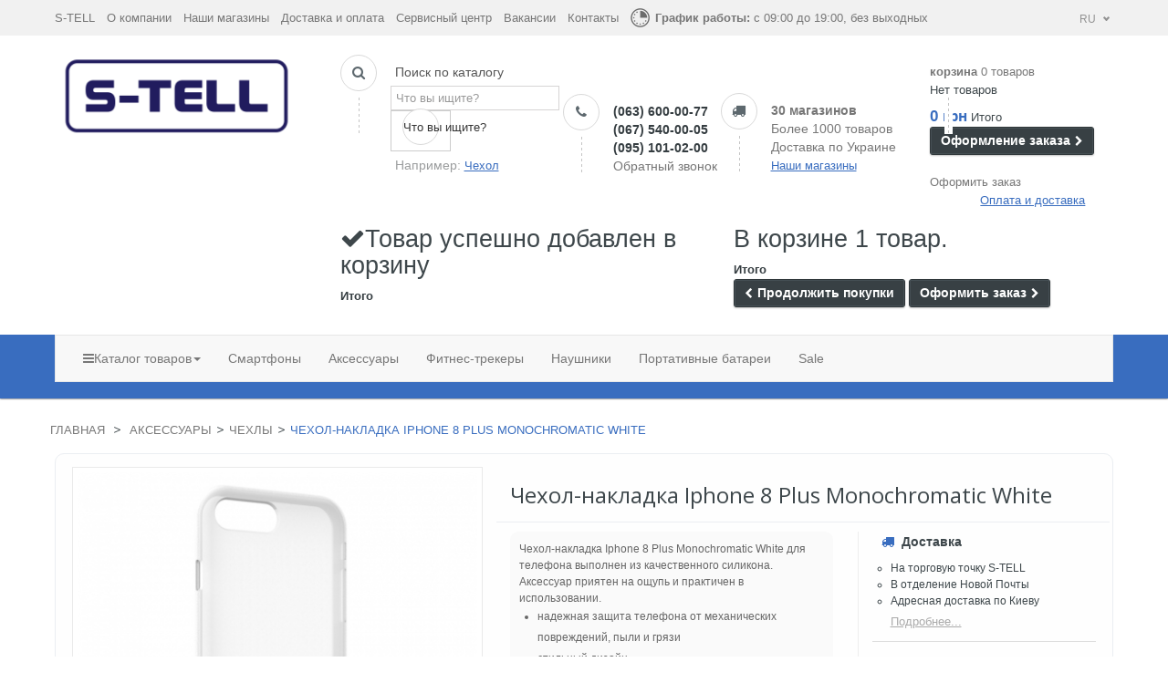

--- FILE ---
content_type: text/html; charset=utf-8
request_url: https://s-tell.ua/ru/chekhly/3225-chehol-nakladka-iphone-8-plus-monochromatic-white.html
body_size: 23373
content:
<!DOCTYPE HTML>
<!--[if lt IE 7]> <html class="no-js lt-ie9 lt-ie8 lt-ie7 " lang="ru"><![endif]-->
<!--[if IE 7]><html class="no-js lt-ie9 lt-ie8 ie7" lang="ru"><![endif]-->
<!--[if IE 8]><html class="no-js lt-ie9 ie8" lang="ru"><![endif]-->
<!--[if gt IE 8]> <html class="no-js ie9" lang="ru"><![endif]-->
<html lang="ru" class="">
	    
	<head data-id="product">
		<meta charset="utf-8" />
		<title>Чехол-накладка Iphone 8 Plus Monochromatic White. Купить Чехол-накладка Iphone 8 Plus Monochromatic White в Киеве, Харькове, Днепре, Одессе, Львове. Доставка по Украине.</title>
		<meta name="description" content="Чехол-накладка Iphone 8&amp;nbsp;Plus&amp;nbsp;Monochromatic White для телефона выполнен из качественного силикона. Аксессуар приятен на ощупь и практичен в использовании.

надежная защита телефона от механических повреждений, пыли и грязи
стильный дизайн
свободный доступ к разъемам под наушники, зарядку и кнопкам
не закрывает дисплей и не влияет на сенсорное управление
" />

		<meta name="robots" content="index,follow" />
		<meta name="viewport" content="width=device-width, minimum-scale=1, maximum-scale=1.6, initial-scale=1.0" />	
		<meta name="apple-mobile-web-app-capable" content="yes" /> 
      
        <!meta name="viewport" content="" /> 
		<link rel="icon" type="image/vnd.microsoft.icon" href="/img/favicon.ico?1610555818" />
		<link rel="shortcut icon" type="image/x-icon" href="/img/favicon.ico?1610555818" />
					<link rel="stylesheet" type="text/css" href="https://s-tell.ua/themes/leostyl/css/bootstrap.css"/>
					<link rel="stylesheet" href="/themes/leostyl/css/global.css" type="text/css" media="all" />
			<link rel="stylesheet" href="/themes/leostyl/css/autoload/highdpi.css" type="text/css" media="all" />
			<link rel="stylesheet" href="/themes/leostyl/css/autoload/responsive-tables.css" type="text/css" media="all" />
			<link rel="stylesheet" href="/themes/leostyl/css/autoload/uniform.default.css" type="text/css" media="all" />
			<link rel="stylesheet" href="/themes/leostyl/css/product.css" type="text/css" media="all" />
			<link rel="stylesheet" href="/themes/leostyl/css/print.css" type="text/css" media="print" />
			<link rel="stylesheet" href="/js/jquery/plugins/fancybox/jquery.fancybox.css" type="text/css" media="all" />
			<link rel="stylesheet" href="/js/jquery/plugins/jqzoom/jquery.jqzoom.css" type="text/css" media="all" />
			<link rel="stylesheet" href="/themes/leostyl/css/modules/blockcart/blockcart.css" type="text/css" media="all" />
			<link rel="stylesheet" href="/themes/leostyl/css/modules/blockcategories/blockcategories.css" type="text/css" media="all" />
			<link rel="stylesheet" href="/themes/leostyl/css/modules/blockcurrencies/blockcurrencies.css" type="text/css" media="all" />
			<link rel="stylesheet" href="/themes/leostyl/css/modules/blockcontact/blockcontact.css" type="text/css" media="all" />
			<link rel="stylesheet" href="/themes/leostyl/css/product_list.css" type="text/css" media="all" />
			<link rel="stylesheet" href="/themes/leostyl/css/modules/blocksearch/blocksearch.css" type="text/css" media="all" />
			<link rel="stylesheet" href="/themes/leostyl/css/modules/blockviewed/blockviewed.css" type="text/css" media="all" />
			<link rel="stylesheet" href="/themes/leostyl/css/modules/leobootstrapmenu/megamenu.css" type="text/css" media="all" />
			<link rel="stylesheet" href="/themes/leostyl/css/modules/leosliderlayer/css/typo.css" type="text/css" media="all" />
			<link rel="stylesheet" href="/themes/leostyl/css/modules/productcomments/productcomments.css" type="text/css" media="all" />
			<link rel="stylesheet" href="/themes/leostyl/css/modules/productscategory/css/productscategory.css" type="text/css" media="all" />
			<link rel="stylesheet" href="/themes/leostyl/css/modules/mailalerts/mailalerts.css" type="text/css" media="all" />
			<link rel="stylesheet" type="text/css" href="https://s-tell.ua/themes/leostyl/css/responsive.css"/>
        <link href="//maxcdn.bootstrapcdn.com/font-awesome/4.2.0/css/font-awesome.min.css" rel="stylesheet">
		<link rel="stylesheet" type="text/css" href="/js/jquery/plugins/bxslider/jquery.bxslider.min.css"/>
		

                <link rel="stylesheet" href="/themes/leostyl/css/customize/test33.css" type="text/css" media="all" />
                <link rel="stylesheet" href="/themes/leostyl/css/local/custom.css" type="text/css" media="all" />
        					
							
		<!--<link rel="stylesheet" href="https://fonts.googleapis.com/css?family=Source+Sans+Pro:300,400,600,700" type="text/css" media="all" />-->
<link rel="stylesheet" href="https://fonts.googleapis.com/css?family=Roboto:300,700,500" type="text/css" media="all" />
<link href='//fonts.googleapis.com/css?family=Open+Sans:400,700,400italic,700italic&subset=latin,cyrillic' rel='stylesheet' type='text/css'>
		<!--[if IE 8]>
		<script src="https://oss.maxcdn.com/libs/html5shiv/3.7.0/html5shiv.js"></script>
		<script src="https://oss.maxcdn.com/libs/respond.js/1.3.0/respond.min.js"></script>
		<![endif]-->
<link rel='stylesheet' href='https://apimgmtstorelinmtekiynqw.blob.core.windows.net/content/MediaLibrary/Widget/Tracking/styles/tracking.css' />

<!-- Global site tag (gtag.js) - Google Analytics -->






<!-- Facebook Pixel Code -->

<noscript><img height="1" width="1" style="display:none"
  src="https://www.facebook.com/tr?id=508326666638952&ev=PageView&noscript=1"
/></noscript>
<!-- End Facebook Pixel Code -->














	</head>
	<body id="product" class="product product-3225 product-chehol-nakladka-iphone-8-plus-monochromatic-white category-74 category-chekhly lang_ru fullwidth">
		
	<section id="restricted-country" style="background-color:#f7f80a; text-align: center;">
			<!-- <p><span class="bold"> Приносимо свої вибачення. Інтернет-магазин тимчасово не працює!</span></p>-->
			</section>
			
			

		




<div id="callback" class="bg-fast-order" onclick="closecallback()" style="display: none;"></div>
<div class="callback-order-window" id="callback-order-window" style="display:none;">
    <a  class="fancybox-close" onclick="closecallback()" ></a>

    <h1 style="display:block;">Обратный звонок</h1>
    
    <form action="/Callback.php" id="callback">
        <h5><label>Ваше Имя <sup>*</sup></label></h5><input type="text" name="name" required>
        <h5><label>Контактный телефон <sup>*</sup></label></h5>
        
        	<input type="text" name="prefix" required value="+38" readonly style="display:inline; width:33px;">
        	<input type="text" name="kod" required maxlength="3" style="display:inline; width:35px;" id="kod">
            <input type="text" name="number" required maxlength="7" style="display:inline; width:174px;" id="number">
            
        <input type="button" class="zakaz" value="Жду звонка" name="ok" onclick="check();">
    </form>
</div>		
		<section id="page" data-column="col-xs-6 col-sm-6 col-md-4" data-type=grid>
			<!-- Header -->
			<header id="header">
				<section class="header-container">
					<div id="topbar">
						<div class="banner">
							<div class="container">
								<div class="row">
									
								</div>
							</div>
						</div>
						<div class="nav">
							<div class="container">
								<div class="row">
                                	<div class="top-menu">
                                                                            <a href="/ru/" title="S-TELL"> S-TELL</a>
                                        <a href="/ru/content/4-about-us" title="О компании">О компании</a>
                                        <a href="/ru/stores" title="Наши магазины">Наши магазины</a>
                                        <a href="/ru/content/1-delivery" title="Доставка и оплата">Доставка и оплата</a>
                                        <a href="/ru/content/6-servisnyj-centr" title="Сервисный центр">Сервисный центр</a>
                                        <a href="/ru/content/category/2-job" title="Вакансии">Вакансии</a>
                                        <a href="/ru/content/8-kontakty" title="Контакты">Контакты</a>
                                                                        </div>
                                    <div class="today-we-work">
                                    	<img src="/images/clock.png">
                                                                                <strong> График работы:</strong> с 09:00 до 19:00, без выходных
                                                                            </div>
                                    
                                    <!-- Вибір мови інтерфейсу -->
                                    <div class="store-switcher-container">
                                        <div class="current-value-container containers">
                                        <span class="store-label" id="current-label">RU</span>
                                        <span id="icon"></span>
                                        </div>
                                        <div class="switcher-menu containers">
                                        
                                        
                                        <a href="/ru/chekhly/3225-chehol-nakladka-iphone-8-plus-monochromatic-white.html">
                                        <span class="store-label">RU</span>
                                        </a>
                                        
                                        
                                        <a href="/ua/chekhly/3225-chehol-nakladka-iphone-8-plus-monochromatic-white.html">
                                        <span class="store-label">UA</span>
                                        </a>
                                        </div>
                                    </div>
                               
                                    <!--/Вибір мови інтерфейсу -->
                                    
									
                                

                                    
								</div>
							</div>
						</div>
					</div>
					<div id="header-main">
						<div class="container">
							<div class="row">
								<div id="header_logo" class="col-lg-3 col-md-3 col-sm-12 col-xs-12">
									<a href="https://s-tell.ua/" title="Интернет магазин S-TELL">
										<img class="logo img-responsive" src="/images/S-TELL-logo.png" alt="Интернет магазин S-TELL"/>
									</a>
								</div>
								<div id="header_right" class="col-lg-9 col-md-9 col-sm-12 col-xs-12">
									<!-- Block search module TOP -->
<!--<div id="search_block_top" class="clearfix">
	<form id="searchbox" method="get" action="https://s-tell.ua/ru/search" >
		<input type="hidden" name="controller" value="search" />
		<input type="hidden" name="orderby" value="position" />
		<input type="hidden" name="orderway" value="desc" />
		<input class="search_query form-control" type="text" id="search_query_top" name="search_query" placeholder="Поиск" value="" />
		<button type="submit" name="submit_search" class="btn btn-default button-search">
			<span>Поиск</span>
		</button>
	</form>
</div>-->
<!-- /Block search module TOP -->                                                                                                        <div class="widget col-lg-9 col-md-12 col-sm-12 col-xs-12 col-sp-12" >
								 <div class="widget-raw-html block">
		<div class="block_content">
		
        <div class="box-services search" style="min-width:240px;">
            <span class="pull-left"><i class="icon-search"></i></span>
            <img src="/images/line.png" class="line-top"/>
            <div class="media-body">
            	<p style="margin:0 0 0 5px; color:#555;">Поиск по каталогу</p>
                <div id="search_block_top" class="clearfix" style="margin-top:5px;">
                    <form id="searchbox" method="get" action="https://s-tell.ua/ru/search" >
                        <input type="hidden" name="controller" value="search" />
                        <input type="hidden" name="orderby" value="position" />
                        <input type="hidden" name="orderway" value="desc" />
                        <input class="search_query form-control" type="text" id="search_query_top" name="search_query" placeholder="Что вы ищите?" value="" />
                        <button type="submit" name="submit_search" class="btn btn-default button-search">
                            <span>Что вы ищите?</span>
                        </button> 
                    </form>
                </div>
                                <p style="margin:5px 0 0 5px;">Например: <a onclick="document.getElementById('search_query_top').value = 'Чехол';" class="callback-click" title="Чехол">Чехол</a></p>
            </div>
        </div>
        <div class="box-services tel" style="min-width:164px;">
        	<span class="pull-left"><i class="icon-phone"></i></span>
            <img src="/images/line.png" class="line-top"/>
            <div class="media-body">
                <h3><a href="tel:+380636000077">(063) 600-00-77</a></h3>
                <h3><a href="tel:+380675400005">(067) 540-00-05</a></h3>
                <h3><a href="tel:+380951010200">(095) 101-02-00</a></h3>
                <a DISonclick="callback();" class="DIScallback-click bingc-action-open-passive-form"  title="Обратный звонок">Обратный звонок</a>
                
            </div>
        </div>
        <div class="box-services shops">
        	<span class="pull-left"><i class="icon-truck"></i></span>
            <img src="/images/line.png" class="line-top"/>
            <div class="media-body">
                <h3 style="color:#777;">30 магазинов</h3>
                <h3 style="color:#777; font-weight:normal;">Более 1000 товаров</h3>
                <h3 style="color:#777; font-weight:normal;">Доставка по Украине</h3>
                                <a href="/ru/stores" title="Наши магазины" class="callback-click" >Наши магазины</a>
                            </div>
        </div>
        
	</div>
</div>
							</div>
                                                                                                    <!-- MODULE Block cart -->
<div class="col-lg-3 col-sm-4 col-xs-12">
	<div class="shopping_cart">
    	<img src="/images/line.png" class="line-top" style="margin-left:16px;"/>
		<a href="https://s-tell.ua/ru/quick-order" title="Просмотреть мою корзину" rel="nofollow">
			<b>корзина</b>
			<span class="ajax_cart_quantity unvisible">0</span>
			<span class="ajax_cart_product_txt unvisible">товар</span>
			<span class="ajax_cart_product_txt_s unvisible">Товары</span>
						<span class="ajax_cart_total unvisible">
							</span>
			<span class="ajax_cart_no_product">0 товаров</span>
			            
		</a>
        
					<div class="cart_block block exclusive">
				<div class="block_content">
					<!-- block list of products -->
					<div class="cart_block_list">
												<p class="cart_block_no_products">
							Нет товаров
						</p>
												<div class="cart-prices">
							<!--<div class="cart-prices-line first-line">
								<span class="price cart_block_shipping_cost ajax_cart_shipping_cost">
																			Бесплатная доставка!
																	</span>
								<span>
									Доставка
								</span>
							</div>-->
																					<div class="cart-prices-line last-line">
								<span class="price cart_block_total ajax_block_cart_total">0 грн</span>
								<span>Итого</span>
							</div>
													</div>
						<p class="cart-buttons">
							<a id="button_order_cart" class="btn btn-default button button-small" href="https://s-tell.ua/ru/quick-order" title="Оформление заказа" rel="nofollow">
								<span>
									Оформление заказа<i class="icon-chevron-right right"></i>
								</span>
							</a>
						</p>
					</div>
				</div>
			</div><!-- .cart_block -->
			</div>
    <a class="oformi-zakaz" href="https://s-tell.ua/ru/quick-order" title="Оформить заказ" rel="nofollow">Оформить заказ</a>
        <a class="callback-click opl" title="Оплата и доставка" href="/ru/content/1-delivery" style="margin-left:55px;">Оплата и доставка</a>
    </div>

	<div id="layer_cart">
		<div class="clearfix">
			<div class="layer_cart_product col-xs-12 col-md-6">
				<span class="cross" title="Закрыть окно"></span>
				<h2>
					<i class="icon-ok"></i>Товар успешно добавлен в корзину
				</h2>
				<div class="product-image-container layer_cart_img">
				</div>
				<div class="layer_cart_product_info">
					<span id="layer_cart_product_title" class="product-name"></span>
					<span id="layer_cart_product_attributes"></span>
					<div style="display:none;">
						<strong class="dark">Количество</strong>
						<span id="layer_cart_product_quantity"></span>
					</div>
					<div>
						<strong class="dark">Итого</strong>
						<span id="layer_cart_product_price"></span>
					</div>
				</div>
			</div>
			<div class="layer_cart_cart col-xs-12 col-md-6">
				<h2>
					<!-- Plural Case [both cases are needed because page may be updated in Javascript] -->
					<span class="ajax_cart_product_txt_s  unvisible">
						В корзине <span class="ajax_cart_quantity">0</span> товаров.
					</span>
					<!-- Singular Case [both cases are needed because page may be updated in Javascript] -->
					<span class="ajax_cart_product_txt ">
						В корзине 1 товар.
					</span>
				</h2>
	
				<div class="layer_cart_row" style="display:none;">
					<strong class="dark">
						Итого товаров:
													(Включая налог.)
											</strong>
					<span class="ajax_block_products_total">
											</span>
				</div>
	
								<div class="layer_cart_row" style="display:none;">
					<strong class="dark">
						Итого за доставку&nbsp;(без НДС)
					</strong>
					<span class="ajax_cart_shipping_cost">
													Бесплатная доставка!
											</span>
				</div>
								<div class="layer_cart_row">	
					<strong class="dark">
						Итого
						
					</strong>
					<span class="ajax_block_cart_total">
											</span>
				</div>
				<div class="button-container">	
					<span class="continue btn btn-default button exclusive-medium" title="Продолжить покупки">
						<span>
							<i class="icon-chevron-left left"></i>Продолжить покупки
						</span>
					</span>
					<a class="btn btn-default button button-medium"	href="https://s-tell.ua/ru/quick-order" title="Оформить заказ" rel="nofollow">
						<span>
							Оформить заказ<i class="icon-chevron-right right"></i>
						</span>
					</a>	
				</div>
			</div>
		</div>
		<div class="crossseling"></div>
	</div> <!-- #layer_cart -->
	<div class="layer_cart_overlay"></div>

<!-- /MODULE Block cart -->                                    
								</div>
                                <!--<a onclick="callback();">ОБРАТНЫЙ ЗВОНОК	</a>-->
							</div>
						</div>
					</div>
											<div id="topnavigation" class="clearfix">
							<div class="container">
								<nav id="cavas_menu" class="navbar navbar-default" role="navigation">
        <!-- Brand and toggle get grouped for better mobile display -->
        <div class="navbar-header">
            <button type="button" class="navbar-toggle" data-toggle="collapse" data-target=".navbar-ex1-collapse">
                <span class="sr-only">Переключить навигации</span>
                <span class="icon-bar"></span>
                <span class="icon-bar"></span>
                <span class="icon-bar"></span>
            </button>
        </div>
        
        <!-- Collect the nav links, forms, and other content for toggling -->
        <div id="leo-top-menu" class="collapse navbar-collapse navbar-ex1-collapse">
            <ul class="nav navbar-nav megamenu"><li class="hide" >

						<a href="https://s-tell.ua/ru//" target="_self" class="has-category" title="Главная страница"><span class="menu-title">Главная страница</span></a></li><li class="parent dropdown catalog " ><a class="dropdown-toggle has-category" data-toggle="dropdown" href="https://s-tell.ua/ru/#" target="_self"><span class="hasicon menu-icon-class"><span class="icon-reorder"></span><span class="menu-title">Каталог товаров</span><b class="caret"></b></a></span><div class="dropdown-menu level1"  ><div class="dropdown-menu-inner"><div class="row"><div class="col-sm-12 mega-col" data-colwidth="12" data-type="menu" ><div class="inner"><ul><li class=" " ><a href="https://s-tell.ua/ru/12-telefony"><span class="hasicon menu-icon-class"><span class="smartphone"></span><span class="menu-title">Смартфоны и телефоны</span></span></a></li><li class=" " ><a href="https://s-tell.ua/ru/56-naushniki"><span class="hasicon menu-icon-class"><span class="planshet"></span><span class="menu-title">Беспроводные наушники</span></span></a></li><li class=" " ><a href="https://s-tell.ua/ru/120-fitnes-braslety"><span class="hasicon menu-icon-class"><span class="start"></span><span class="menu-title">Фитнес-трекеры</span></span></a></li><li class=" " ><a href="https://s-tell.ua/ru/130-zubnyye-shchetki"><span class="hasicon menu-icon-class"><span class="memory-card"></span><span class="menu-title">Персональный уход</span></span></a></li><li class=" " ><a href="https://s-tell.ua/ru/90-vneshnie-akkumuljatory-power-bank"><span class="hasicon menu-icon-class"><span class="notebooks"></span><span class="menu-title">Power Bank</span></span></a></li><li class=" " ><a href="https://s-tell.ua/ru/117_ecoflow"><span class="hasicon menu-icon-class"><span class="robot"></span><span class="menu-title">Зарядні станції</span></span></a></li><li class=" " ><a href="https://s-tell.ua/ru/136-umnyy-dom"><span class="hasicon menu-icon-class"><span class="smart-home"></span><span class="menu-title">Умный дом</span></span></a></li><li class="parent dropdown-submenu " ><a class="dropdown-toggle" data-toggle="dropdown" href="https://s-tell.ua/ru/50-aksessuary"><span class="hasicon menu-icon-class"><span class="assesory"></span><span class="menu-title">Весь каталог</span><b class="caret"></b></span></a><div class="dropdown-menu level2"  ><div class="dropdown-menu-inner"><div class="row"><div class="col-sm-12 mega-col" data-colwidth="12" data-type="menu" ><div class="inner"><ul><li class=" " ><a href="https://s-tell.ua/ru/123-mediapleyery"><span class="menu-title">Медиаплееры </span></a></li><li class=" " ><a href="https://s-tell.ua/ru/121-маршрутизаторы"><span class="menu-title"> Маршрутизаторы</span></a></li><li class=" " ><a href="https://s-tell.ua/ru/59-planshety"><span class="menu-title">Планшеты</span></a></li><li class=" " ><a href="https://s-tell.ua/ru/124-videoregistratory"><span class="menu-title">Видеорегистраторы </span></a></li><li class=" " ><a href="https://s-tell.ua/ru/74-chekhly"><span class="menu-title">Чехлы </span></a></li><li class=" " ><a href="https://s-tell.ua/ru/107-zasshitnye-stekla"><span class="menu-title">Защитные стекла</span></a></li><li class=" " ><a href="https://s-tell.ua/ru/53-zaryadnye-ustrojstva-zu"><span class="menu-title">Зарядные устройства</span></a></li></ul></div></div></div></li></ul></div></div></div></li><li class="hidden-xs" >

						<a href="https://s-tell.ua/ru/12-telefony" target="_self" class="has-category" title="Смартфоны"><span class="menu-title">Смартфоны</span></a></li><li class="hidden-xs" >

						<a href="https://s-tell.ua/ru/50-aksessuary" target="_self" class="has-category" title="Аксессуары"><span class="menu-title">Аксессуары</span></a></li><li class="hidden-xs" >

						<a href="https://s-tell.ua/ru/120-fitnes-braslety" target="_self" class="has-category" title="Фитнес-трекеры"><span class="menu-title">Фитнес-трекеры</span></a></li><li class="hidden-xs" >

						<a href="https://s-tell.ua/ru/56-naushniki" target="_self" class="has-category" title="Наушники"><span class="menu-title">Наушники</span></a></li><li class="hidden-xs" >

						<a href="https://s-tell.ua/ru/90-vneshnie-akkumuljatory-power-bank" target="_top" class="has-category" title="Портативные батареи"><span class="menu-title">Портативные батареи</span></a></li><li class="" >

						<a href="https://s-tell.ua/ru/prices-drop" target="_self" class="has-category" title="Sale"><span class="menu-title">Sale</span></a></li></ul>                                
                                    	
        </div>
</nav>


 <div class = "mob-lang">
        	
	<div class="switcher-menu containers">


	<a href="/ru/155-importkosmotech?amp%[base64]AfmBOop1uW1B7KWgM2Kaea0Kvl0qiFcTaXn7gK-0MQCBv40dD14jKL-O&p=50">
	<span class="store-label" style="border: 1px solid #fff;padding: 3px;">RU</span>
	</a>


	<a href="/ua/155-importkosmotech?amp%[base64]AfmBOop1uW1B7KWgM2Kaea0Kvl0qiFcTaXn7gK-0MQCBv40dD14jKL-O&p=50">
	<span class="store-label" style="">UA</span>
	</a>
	</div>
</div>
							</div>
						</div>
										<div id="header-mob">
						<div class="container">
							<div class="row">
							
							<div class="mob-logo inl">
								<a href="https://s-tell.ua/" title="Интернет магазин S-TELL">
										<img class="logo img-responsive" src="/images/S-TELL-logo.png" alt="Интернет магазин S-TELL"/>
									</a>
							</div>
								<div class="mob-info tabs inl">
									<ul class="tabs_caption"> 	
										<li><span class="search"><i class="icon-search"></i></span></li>
									 	<li><span class="phone"><i class="icon-phone"></i></span></li>
									 	<li><span class="truck"><i class="icon-truck"></i></span></li>
									</ul>
																	<div class="tabs_content">
									<div id="search_block_top" class="clearfix" style="margin-top:-5px;">
									<span>Поиск по каталогу</span>
										<form id="searchbox" method="get" action="https://s-tell.ua/ru/search" >
														<input type="hidden" name="controller" value="search" />
														<input type="hidden" name="orderby" value="position" />
														<input type="hidden" name="orderway" value="desc" />
														<input class="search_query form-control" type="text" id="search_query_top" name="search_query" placeholder="Что вы ищите?" value="" />
														<button type="submit" name="submit_search" class="btn btn-default button-search">
															<span>Что вы ищите?</span>
														</button> 
										</form>
									</div>
  								</div>

							  <div class="tabs_content tel">
								<a href="tel:+380636000077">(063) 600-00-77</a>
                <a href="tel:+380675400005">(067) 540-00-05</a>
                <a href="tel:+380951010200">(095) 101-02-00</a>
							  </div>
							   <div class="tabs_content links">
								<span><b>Скидки</b></span>
								                <a href="/ru/stores" title="Наши магазины" class="callback-click" >Наши магазины</a>
                								 								 
				<a class="callback-click" title="Оплата и доставка" href="/ru/content/1-delivery">Оплата и доставка</a>
											  </div>
									 
								</div>
							</div>
							<div class="row">

							</div>
						</div>	
					</div>		
				</section>
			</header>
			
            			
							<section id="breadcrumb" class="clearfix">
					<div class="container">
						<div class="row">
						
<!-- Breadcrumb -->
<div class="breadcrumb clearfix">
	<a class="home" href="https://s-tell.ua/" title="Вернуться на главную">Главная</a>
			<span class="navigation-pipe" >&gt;</span>
					<a href="https://s-tell.ua/ru/50-aksessuary" title="Аксессуары">Аксессуары</a><span class="navigation-pipe">></span><a href="https://s-tell.ua/ru/74-chekhly" title="Чехлы">Чехлы</a><span class="navigation-pipe">></span>Чехол-накладка Iphone 8 Plus Monochromatic White
			</div>
<!-- /Breadcrumb -->
						</div>
					</div>
				</section>
						<!-- Content -->
			<section id="columns" class="columns-container">
				<div class="container">
										<div class="row">
                        						

<!-- Center -->
<section id="center_column" class="col-md-12">
  
	

							      
	<div class="box">
	<div class="primary_block row" itemscope itemtype="http://schema.org/Product">
					<div class="container">
				<div class="top-hr"></div>
			</div>
								<!-- left infos-->  
		<div class="pb-left-column col-xs-12 col-sm-5 col-md-5">
			<!-- product img-->        
			<div id="image-block" class="clearfix">
             <!-----------------------  condition     ----------------------------->
                                                
                
               <!--  -->
                                 

                <!---------------------  end condition   ----------------------------->
            
				                
				                               
                                
									<span id="view_full_size">
													<a class="jqzoom" title="Чехол-накладка Iphone 7/8 Plus Monochromatic White" rel="gal1" href="https://s-tell.ua/9971-thickbox_default/chehol-nakladka-iphone-8-plus-monochromatic-white.jpg" itemprop="url">
								<img itemprop="image" src="https://s-tell.ua/9971-large_default/chehol-nakladka-iphone-8-plus-monochromatic-white.jpg" title="Чехол-накладка Iphone 7/8 Plus Monochromatic White" alt="Чехол-накладка Iphone 7/8 Plus Monochromatic White"/>
							</a>
											</span>
							</div> <!-- end image-block -->
							<!-- thumbnails -->
				<div id="views_block" class="clearfix ">
										<div id="thumbs_list">
						<ul id="thumbs_list_frame">
																																																						<li id="thumbnail_9971">
									<a 
																					href="javascript:void(0);"
											rel="{gallery: 'gal1', smallimage: 'https://s-tell.ua/9971-large_default/chehol-nakladka-iphone-8-plus-monochromatic-white.jpg',largeimage: 'https://s-tell.ua/9971-thickbox_default/chehol-nakladka-iphone-8-plus-monochromatic-white.jpg'}"
																				title="Чехол-накладка Iphone 7/8 Plus Monochromatic White">
										<img class="img-responsive" id="thumb_9971" src="https://s-tell.ua/9971-cart_default/chehol-nakladka-iphone-8-plus-monochromatic-white.jpg" alt="Чехол-накладка Iphone 7/8 Plus Monochromatic White" title="Чехол-накладка Iphone 7/8 Plus Monochromatic White" height="80" width="80" itemprop="image" />
									</a>
								</li>
																																																<li id="thumbnail_9972">
									<a 
																					href="javascript:void(0);"
											rel="{gallery: 'gal1', smallimage: 'https://s-tell.ua/9972-large_default/chehol-nakladka-iphone-8-plus-monochromatic-white.jpg',largeimage: 'https://s-tell.ua/9972-thickbox_default/chehol-nakladka-iphone-8-plus-monochromatic-white.jpg'}"
																				title="Чехол-накладка Iphone 7/8 Plus Monochromatic White">
										<img class="img-responsive" id="thumb_9972" src="https://s-tell.ua/9972-cart_default/chehol-nakladka-iphone-8-plus-monochromatic-white.jpg" alt="Чехол-накладка Iphone 7/8 Plus Monochromatic White" title="Чехол-накладка Iphone 7/8 Plus Monochromatic White" height="80" width="80" itemprop="image" />
									</a>
								</li>
																																																<li id="thumbnail_9973">
									<a 
																					href="javascript:void(0);"
											rel="{gallery: 'gal1', smallimage: 'https://s-tell.ua/9973-large_default/chehol-nakladka-iphone-8-plus-monochromatic-white.jpg',largeimage: 'https://s-tell.ua/9973-thickbox_default/chehol-nakladka-iphone-8-plus-monochromatic-white.jpg'}"
																				title="Чехол-накладка Iphone 7/8 Plus Monochromatic White">
										<img class="img-responsive" id="thumb_9973" src="https://s-tell.ua/9973-cart_default/chehol-nakladka-iphone-8-plus-monochromatic-white.jpg" alt="Чехол-накладка Iphone 7/8 Plus Monochromatic White" title="Чехол-накладка Iphone 7/8 Plus Monochromatic White" height="80" width="80" itemprop="image" />
									</a>
								</li>
																																																<li id="thumbnail_9974" class="last">
									<a 
																					href="javascript:void(0);"
											rel="{gallery: 'gal1', smallimage: 'https://s-tell.ua/9974-large_default/chehol-nakladka-iphone-8-plus-monochromatic-white.jpg',largeimage: 'https://s-tell.ua/9974-thickbox_default/chehol-nakladka-iphone-8-plus-monochromatic-white.jpg'}"
																				title="Чехол-накладка Iphone 7/8 Plus Monochromatic White">
										<img class="img-responsive" id="thumb_9974" src="https://s-tell.ua/9974-cart_default/chehol-nakladka-iphone-8-plus-monochromatic-white.jpg" alt="Чехол-накладка Iphone 7/8 Plus Monochromatic White" title="Чехол-накладка Iphone 7/8 Plus Monochromatic White" height="80" width="80" itemprop="image" />
									</a>
								</li>
																			</ul>
					</div> <!-- end thumbs_list -->
									</div> <!-- end views-block -->
				<!-- end thumbnails -->
										<p class="resetimg clear no-print">
					<span id="wrapResetImages" style="display: none;">
						<a href="https://s-tell.ua/ru/chekhly/3225-chehol-nakladka-iphone-8-plus-monochromatic-white.html" name="resetImages">
							<i class="icon-repeat"></i>
							Показать все фотографии
						</a>
					</span>
				</p>
			            
            		</div> <!-- end pb-left-column -->
		<!-- end left infos--> 
        <h1 itemprop="name" class="col-xs-12 col-sm-7">Чехол-накладка Iphone 8 Plus Monochromatic White
    	        </h1>
		<!-- center infos -->
		<div class="pb-center-column col-xs-12 col-sm-7 col-md-4">
				
			

			
            				<div id="short_description_block">
											<div id="short_description_content" class="rte align_justify" itemprop="description"><p>Чехол-накладка Iphone 8&nbsp;Plus&nbsp;Monochromatic White для телефона выполнен из качественного силикона. Аксессуар приятен на ощупь и практичен в использовании.</p>
<ul>
<li>надежная защита телефона от механических повреждений, пыли и грязи</li>
<li>стильный дизайн</li>
<li>свободный доступ к разъемам под наушники, зарядку и кнопкам</li>
<li>не закрывает дисплей и не влияет на сенсорное управление</li>
</ul></div>
					
										<!---->
				</div> <!-- end short_description_block -->
			            
			<p class="short_fields" id="product_reference">
				<label>Артикул товара:</label>
				<span class="editable" itemprop="sku">2109478</span>
			</p>
                           
		
			
			
            <p class="short_fields" id="pQuantityAvailable">
            	                	<span><i class="fa fa-check"></i> Есть в наличии</span>
                            </p>
							<!-- availability -->
				
						<p id="availability_date" style="display: none;">
				<span id="availability_date_label">Будет доступен:</span>
				<span id="availability_date_value"></span>
			</p>
			<!-- Out of stock hook -->
            
		<div class="clear_line"></div>	
			<!-- pb-right-column-->
		<div class="pb-right-column">
						<!-- add to cart form-->

			<form id="buy_block" action="https://s-tell.ua/ru/cart" method="post">
				<!-- hidden datas -->
				<p class="hidden">
					<input type="hidden" name="token" value="0ce6409f2737b388eb1bd88031369380" />
					<input type="hidden" name="id_product" value="3225" id="product_page_product_id" />
					<input type="hidden" name="add" value="1" />
					<input type="hidden" name="id_product_attribute" id="idCombination" value="" />
				</p>
                
				<div class="box-info-product">
					<div class="content_prices clearfix">
													<!-- prices -->
							<div class="price">
								<p class="our_price_display" itemprop="offers" itemscope itemtype="http://schema.org/Offer">
									<link itemprop="availability" href="https://schema.org/InStock" />																			<span id="our_price_display" itemprop="price" class="">99 грн</span>
										<!---->
										<meta itemprop="priceCurrency" content="UAH" />
																	</p>
								<p id="reduction_percent"  style="display:none;">
									<span id="reduction_percent_display">
																			</span>
								</p>
								<p id="old_price" class="hidden">
																			<span id="old_price_display"></span>
										<!--  -->
																	</p>
															</div> <!-- end prices -->
						
																											 
						<div class="clear"></div>
					</div> <!-- end content_prices -->
					<div class="product_attributes clearfix" style="display:none;">
						<!-- quantity wanted -->
												<p id="quantity_wanted_p">
							<label>Количество:</label>
							<input type="text" name="qty" id="quantity_wanted" class="text" value="1" />
							<a href="#" data-field-qty="qty" class="btn btn-default button-minus product_quantity_down">
								<span><i class="icon-minus"></i></span>
							</a>
							<a href="#" data-field-qty="qty" class="btn btn-default button-plus product_quantity_up ">
								<span><i class="icon-plus"></i></span>
							</a>
							<span class="clearfix"></span>
						</p>
												<!-- minimal quantity wanted -->
						<p id="minimal_quantity_wanted_p" style="display: none;">
							Данный товар не продается по одной единице. Вы должны выбрать по крайней мере <b id="minimal_quantity_label">1</b> единиц данного товара.
						</p>
											</div> <!-- end product_attributes -->
					<div class="box-cart-bottom">
						<div>
							<p id="add_to_cart" class="buttons_bottom_block no-print">
								<button type="submit" name="Submit" class="exclusive">
									<span>Купить</span>
								</button>
							</p>
						</div>
						<strong></strong>
					</div> <!-- end box-cart-bottom -->
				
			</form>
						<div id="mob-pb-right-column" class="row">
						<div class="col-xs-4">	
							<p class="our_price_display" itemprop="offers" itemscope itemtype="http://schema.org/Offer">
									<link itemprop="availability" href="https://schema.org/InStock" />																			<span id="our_price_display" itemprop="price" class="">99 грн</span>
										<!---->
										<meta itemprop="priceCurrency" content="UAH" />
																	</p>
						</div>
						<div class="col-xs-4">
							<p id="old_price" class="hidden">
																			<span id="old_price_display"></span>
										<!--  -->
																	</p>
						</div>
						<div class="col-xs-4">	
							<div class="box-cart-bottom">
								<div>
									<p id="add_to_cart" class="buttons_bottom_block no-print">
										<button type="submit" name="Submit" class="exclusive">
											<span>Купить</span>
										</button>
									</p>
								</div>
								<strong></strong>
							</div> <!-- end box-cart-bottom --></div>
						
					</div>	
						
						</div> <!-- end box-info-product -->
           
           <div class="container">
<div class="row">

</div>
            </div>
 
                        <div class="show-bloks">
            	<span class="fast-order">Купить в один клик</span>
            	<span class="show-credit">Купить в кредит</span>
            </div>
            <div id="fast_order" class="hidden">
         
            <div id="fast_order_phone"> <span>+38</span><input type="text" maxlength="10" id="fast_contacts" name="contacts" style="" placeholder="0987654321"></div> 
            <input type="button" onclick="gtag('event', 'zakaz');" name="ok" value="Купить в один клик" class="confirm-order" id="fast_sub">
            </div>
            

<div class="credits hidden">
<div class="desktop-credit"> 
<div class="product_privat_credit credit"><div class="priv_pay_parts_calc">Покупай в кредит или рассрочку: 9 x <span> 13</span> грн
</div>
				
	<a style="text-decoration:none; cursor:pointer;" onclick="javascript:sendEcomData();">
		<button class="forwardButton" data-product-price="99" data-product-link="https://s-tell.ua/ru/chekhly/3225-chehol-nakladka-iphone-8-plus-monochromatic-white.html" data-product-name="Чехол-накладка Iphone 8 Plus Monochromatic White" data-product-image="https://s-tell.ua/9971-large_default/chehol-nakladka-iphone-8-plus-monochromatic-white.jpg" data-product-id="3225">Купить в кредит</button>
	</a>





<div class="privat_link"><a href="/content/86-kredit" target="_blank">
Условия кредитования до 36 месяцев
</a> <div class="privat_link_quest"><a href="/content/86-kredit" target="_blank">?</a></div></div>
</div>


</div>
</div>            
                        <div class="clear" style="width:100%; height:10px;"></div>
            <div  style="float:left; width:50%;">
            	<!--<p style="margin-bottom:-5px;">Поделиться с друзьями</p>
                	<script src="//yastatic.net/es5-shims/0.0.2/es5-shims.min.js"></script>
					<script src="//yastatic.net/share2/share.js"></script>
					<div class="ya-share2" data-services="facebook,gplus,twitter,pocket,viber,whatsapp,skype" data-size="s"></div>-->

            </div>
                        
		</div> <!-- end pb-right-column-->
        
		</div>
		<!-- end center infos-->
        <!-- right infos-->
		<div class="pb-center-column col-xs-12 col-md-3" id="prodinfo">
        	<div class="right-info-block" style="padding-top:0;">
            	<!--<img src="/images/help.png" class="help-prod"/>-->
            	<div class="right-info-block-title"><i class="fa fa-truck"></i> &nbsp;Доставка</div>
                <ul class="right-info-block-text">
                <li>На торговую точку S-TELL</li>
                <li>В отделение Новой Почты</li>
                <li>Адресная доставка по Киеву</li></ul>
                                <a href="/ru/content/1-delivery" title="">Подробнее...</a>
                            </div>
            <div class="right-info-block">
	            <!--<img src="/images/help.png" class="help-prod"/>-->
            	<div class="right-info-block-title"><i class="fa fa-money"></i> &nbsp;Оплата</div>
                <ul class="right-info-block-text">
                <li>Наличными</li>
				<li>Кредит</li>
                <li>Картами VISA/MasterCard</li></ul>
                                <a href="/ru/content/1-delivery" title="">Подробнее...</a>
                            </div>
            <div class="right-info-block">
            	<!--<img src="/images/help.png" class="help-prod"/>-->
            	<div class="right-info-block-title"><i class="fa fa-umbrella"></i> &nbsp;Гарантия</div>
                <ul class="right-info-block-text">
				<li>Возврат/обмен в течении 14 дней</li>
                <li>Возможность проверить заказ при получении​</li></ul>
                                <a href="/ru/content/9-garantiya" title="">Подробнее...</a>
                            </div>
        </div>
        <!-- end right infos-->
        </div>
	</div> <!-- end primary_block -->   
    <a name="video"></a>
	                
        	
        
       
	   <div class="page-product-heading2-div"  style="width:100%;">
       
       		            
        	<h3 class=" page-product-heading2" onclick="change_tab(1);" id="data-sheet-h3" style="border-right:2px solid #bbb; color:#396dbf; background-color:#f5f5f5;">Характеристики</h3>
            
			
			            
                        
            
            

            <h3 id="idTab5" class="idTabHrefShort page-product-heading2" onclick="change_tab(3);" >Отзывы (0)</h3> 


        </div>
        					<!-- Data sheet -->
			
             
             
             
             
             
             
             
             
                                                                                                                        
			<section class="page-product-box boxtab2" id="data-sheet" >

                	                                                                               	
                                                                                                                                                                               
                        					                                                                               	
                                                                                                                                                                               
                        					                                                                               	
                                                                                                                                                                               
                        					                                                                               	
                                                                                                                                                                               
                        					
                   <table class="table-data-sheet">
                                                                                                                                                                           <tr class="feature_title"><td colspan="2">Другие</td></tr><tr class="odd"><td>Совместимость</td><td>Apple</td></tr><tr class="even"><td>Цвет</td><td>Белый</td></tr><tr class="odd"><td>Тип</td><td>Чехол-накладка</td></tr><tr class="even"><td>Совместимая модель</td><td>iPhone 8 Plus</td></tr>                   </table>
                
			</section>
			<!--end Data sheet -->
		        
				<!--HOOK_PRODUCT_TAB -->
		<section class="page-product-box boxtab2" id="product-comment">
			
<!--<h3 id="#idTab5" class="idTabHrefShort page-product-heading">Отзывы</h3> -->
			<div id="idTab5">
	<div id="product_comments_block_tab">
								<p class="align_center">
				<a id="new_comment_tab_btn" class="btn btn-default button button-small open-comment-form" href="#new_comment_form">
					<span>Будьте первыми, кто оставит комментарий к этому товару!</span>
				</a>
			</p>
						
	</div> <!-- #product_comments_block_tab -->
</div>

<!-- Fancybox -->
<div style="display: none;">
	<div id="new_comment_form">
		<form id="id_new_comment_form" action="#">
			<h2 class="page-subheading">
				Оставить отзыв
			</h2>
			<div class="row">
								<div class="new_comment_form_content col-xs-12 col-sm-6">
					<h2>Напишите отзыв</h2>
					<div id="new_comment_form_error" class="error" style="display: none; padding: 15px 25px">
						<ul></ul>
					</div>
										<label for="comment_title">
						Заголовок: <sup class="required">*</sup>
					</label>
					<input id="comment_title" name="title" type="text" value=""/>
					<label for="content">
						Комментарий: <sup class="required">*</sup>
					</label>
					<textarea id="content" name="content"></textarea>
											<label>
							Ваше имя: <sup class="required">*</sup>
						</label>
						<input id="commentCustomerName" name="customer_name" type="text" value=""/>
					                        <label>
							Электронная почта: <sup class="required">*</sup>
						</label>
						<input id="comment_contact" name="comment_contact" type="text" value=""/>
                    
					<div id="new_comment_form_footer">
						<input id="id_product_comment_send" name="id_product" type="hidden" value='3225' />
						<p class="fl required"><sup>*</sup> Обязательные поля</p>
						<p class="fr">
							<button id="submitNewMessage" name="submitMessage" type="submit" class="btn button button-small">
								<span>Добавить</span>
							</button>&nbsp;
							или&nbsp;
							<a class="closefb" href="#">
								Отменить
							</a>
						</p>
						<div class="clearfix"></div>
					</div> <!-- #new_comment_form_footer -->
				</div>
			</div>
		</form><!-- /end new_comment_form_content -->
	</div>
</div>
<!-- End fancybox -->
		</section>
		<!--end HOOK_PRODUCT_TAB -->
		
                
		
		    
<div class="clearfix"></div>
<section class="page-product-box block blockproductscategory clearfix">

	<h4 class="title_group_rel">Похожие товары</h4>
	<div id="productscategory_list" class="clearfix product_list grid">
										<div class=" carousel slide" id="blockproductscategory">
				
			<a class="carousel-control left" href="#blockproductscategory" data-slide="prev"><i class="icon-angle-left"></i></a>
			<a class="carousel-control right" href="#blockproductscategory" data-slide="next"><i class="icon-angle-right"></i></a>
						<div class="carousel-inner">
										<div class="item active">
																	  <div class="row clearfix">
							
                        		
							<div class="col-sm-3 col-xs-6 product_block ajax_block_product">
								
<div class="product-container" itemscope itemtype="http://schema.org/Product">
				<div class="left-block">
                              <!-----------------------  condition     ----------------------------->
           			
				
				
                                
                                
                                                 			
                <!---------------------  end condition   ----------------------------->

                  
                 				<div class="product-image-container">
						                        
						<a class="product_img_link"	href="https://s-tell.ua/ru/chekhly/6097-chehol-nakladka-spigen-dlja-samsung-a41-black.html" title="Чехол-накладка Spigen для Samsung A41 Black" itemprop="url">
						<img class="replace-2x img-responsive" src="https://s-tell.ua/17728-home_default/chehol-nakladka-spigen-dlja-samsung-a41-black.jpg" alt="Чехол-накладка Spigen для Samsung A32 Red" title="Чехол-накладка Spigen для Samsung A32 Red"  itemprop="image" /></a>
                        
						                        
													<div class="content_price" itemprop="offers" itemscope itemtype="http://schema.org/Offer">
																	<span itemprop="price" class="price product-price ">
										75 грн									</span>
									<meta itemprop="priceCurrency" content="0" />
																	                       
                    	

							</div>
						                        
					</div>
				</div>
			
            
            	<div id="so" class="right-block">
            			<h5 itemprop="name">
												<a class="product-name" href="https://s-tell.ua/ru/chekhly/6097-chehol-nakladka-spigen-dlja-samsung-a41-black.html" title="Чехол-накладка Spigen для Samsung A41 Black" itemprop="url" >
							Чехол-накладка Spigen для Samsung A41 Black
						</a>
   						</h5>
					

					<p class="product-desc" itemprop="description" style="display:none;">
						Чехол-накладка Samsung Galaxy A41 для телефона выполнен из качественного силикона. Аксессуар приятен на ощупь и практичен в использовании.

надежная защита телефона от механических повреждений, пыли и грязи
стильный дизайн
свободный доступ к разъемам под наушники, зарядку и кнопкам
не закрывает дисплей и не влияет на сенсорное управление<br />
                                                                                                
					</p>

              
												<div class="content_price" itemprop="offers" itemscope itemtype="http://schema.org/Offer">
																	<span itemprop="price" class="price product-price ">
										75 грн									</span>
									<meta itemprop="priceCurrency" content="0" />
																	                       
                    	

							</div>
											
							<div class="product-flags">
																										
					</div>
				</div>
                

				<div class="button-container clearfix">
																										<a class="button ajax_add_to_cart_button btn btn-default" href="https://s-tell.ua/ru/cart?add=1&amp;id_product=6097&amp;token=0ce6409f2737b388eb1bd88031369380" rel="nofollow" title="Купить" data-id-product="6097">
									<span>Купить</span>
								</a>
													
						                        
										<div class="functional-buttons" style="display:none;">
													<div class="view">
								<a itemprop="url" class="lnk_view" href="https://s-tell.ua/ru/chekhly/6097-chehol-nakladka-spigen-dlja-samsung-a41-black.html" title="Вид"></a>
							</div>
																			
																	</div>
<span class="quantity"><i class="fa fa-check"></i> В наличии <span class="reference">(арт:2113430)</span></span> 
				</div>
            
			</div><!-- .product-container> -->
								
							</div>			
                            																		
                        		
							<div class="col-sm-3 col-xs-6 product_block ajax_block_product">
								
<div class="product-container" itemscope itemtype="http://schema.org/Product">
				<div class="left-block">
                              <!-----------------------  condition     ----------------------------->
           			
				
				
                                
                                
                                                 			
                <!---------------------  end condition   ----------------------------->

                  
                 				<div class="product-image-container">
						                        
						<a class="product_img_link"	href="https://s-tell.ua/ru/chekhly/6088-chehol-nakladka-spigen-dlja-samsung-a02s-blue.html" title="Чехол-накладка Spigen для Samsung A02s Blue" itemprop="url">
						<img class="replace-2x img-responsive" src="https://s-tell.ua/17701-home_default/chehol-nakladka-spigen-dlja-samsung-a02s-blue.jpg" alt="Чехол-накладка Spigen для Samsung A02s Red" title="Чехол-накладка Spigen для Samsung A02s Red"  itemprop="image" /></a>
                        
						                        
													<div class="content_price" itemprop="offers" itemscope itemtype="http://schema.org/Offer">
																	<span itemprop="price" class="price product-price ">
										75 грн									</span>
									<meta itemprop="priceCurrency" content="0" />
																	                       
                    	

							</div>
						                        
					</div>
				</div>
			
            
            	<div id="so" class="right-block">
            			<h5 itemprop="name">
												<a class="product-name" href="https://s-tell.ua/ru/chekhly/6088-chehol-nakladka-spigen-dlja-samsung-a02s-blue.html" title="Чехол-накладка Spigen для Samsung A02s Blue" itemprop="url" >
							Чехол-накладка Spigen для Samsung A02s Blue
						</a>
   						</h5>
					

					<p class="product-desc" itemprop="description" style="display:none;">
						Чехол-накладка Samsung Galaxy A02s для телефона выполнен из качественного силикона. Аксессуар приятен на ощупь и практичен в использовании.

надежная защита телефона от механических повреждений, пыли и грязи
стильный дизайн
свободный доступ к разъемам под наушники, зарядку и кнопкам
не закрывает дисплей и не влияет на сенсорное управление<br />
                                                                                                
					</p>

              
												<div class="content_price" itemprop="offers" itemscope itemtype="http://schema.org/Offer">
																	<span itemprop="price" class="price product-price ">
										75 грн									</span>
									<meta itemprop="priceCurrency" content="0" />
																	                       
                    	

							</div>
											
							<div class="product-flags">
																										
					</div>
				</div>
                

				<div class="button-container clearfix">
																										<a class="button ajax_add_to_cart_button btn btn-default" href="https://s-tell.ua/ru/cart?add=1&amp;id_product=6088&amp;token=0ce6409f2737b388eb1bd88031369380" rel="nofollow" title="Купить" data-id-product="6088">
									<span>Купить</span>
								</a>
													
						                        
										<div class="functional-buttons" style="display:none;">
													<div class="view">
								<a itemprop="url" class="lnk_view" href="https://s-tell.ua/ru/chekhly/6088-chehol-nakladka-spigen-dlja-samsung-a02s-blue.html" title="Вид"></a>
							</div>
																			
																	</div>
<span class="quantity"><i class="fa fa-check"></i> В наличии <span class="reference">(арт:2113421)</span></span> 
				</div>
            
			</div><!-- .product-container> -->
								
							</div>			
                            																		
                        		
							<div class="col-sm-3 col-xs-6 product_block ajax_block_product">
								
<div class="product-container" itemscope itemtype="http://schema.org/Product">
				<div class="left-block">
                              <!-----------------------  condition     ----------------------------->
           			
				
				
                                
                                
                                                 			
                <!---------------------  end condition   ----------------------------->

                  
                 				<div class="product-image-container">
						                        
						<a class="product_img_link"	href="https://s-tell.ua/ru/chekhly/6087-chehol-nakladka-spigen-dlja-samsung-a02s-red.html" title="Чехол-накладка Spigen для Samsung A02s Red" itemprop="url">
						<img class="replace-2x img-responsive" src="https://s-tell.ua/17698-home_default/chehol-nakladka-spigen-dlja-samsung-a02s-red.jpg" alt="Чехол-накладка Spigen для Samsung A02s Black" title="Чехол-накладка Spigen для Samsung A02s Black"  itemprop="image" /></a>
                        
						                        
													<div class="content_price" itemprop="offers" itemscope itemtype="http://schema.org/Offer">
																	<span itemprop="price" class="price product-price ">
										75 грн									</span>
									<meta itemprop="priceCurrency" content="0" />
																	                       
                    	

							</div>
						                        
					</div>
				</div>
			
            
            	<div id="so" class="right-block">
            			<h5 itemprop="name">
												<a class="product-name" href="https://s-tell.ua/ru/chekhly/6087-chehol-nakladka-spigen-dlja-samsung-a02s-red.html" title="Чехол-накладка Spigen для Samsung A02s Red" itemprop="url" >
							Чехол-накладка Spigen для Samsung A02s Red
						</a>
   						</h5>
					

					<p class="product-desc" itemprop="description" style="display:none;">
						Чехол-накладка Samsung Galaxy A02s для телефона выполнен из качественного силикона. Аксессуар приятен на ощупь и практичен в использовании.

надежная защита телефона от механических повреждений, пыли и грязи
стильный дизайн
свободный доступ к разъемам под наушники, зарядку и кнопкам
не закрывает дисплей и не влияет на сенсорное управление<br />
                                                                                                
					</p>

              
												<div class="content_price" itemprop="offers" itemscope itemtype="http://schema.org/Offer">
																	<span itemprop="price" class="price product-price ">
										75 грн									</span>
									<meta itemprop="priceCurrency" content="0" />
																	                       
                    	

							</div>
											
							<div class="product-flags">
																										
					</div>
				</div>
                

				<div class="button-container clearfix">
																										<a class="button ajax_add_to_cart_button btn btn-default" href="https://s-tell.ua/ru/cart?add=1&amp;id_product=6087&amp;token=0ce6409f2737b388eb1bd88031369380" rel="nofollow" title="Купить" data-id-product="6087">
									<span>Купить</span>
								</a>
													
						                        
										<div class="functional-buttons" style="display:none;">
													<div class="view">
								<a itemprop="url" class="lnk_view" href="https://s-tell.ua/ru/chekhly/6087-chehol-nakladka-spigen-dlja-samsung-a02s-red.html" title="Вид"></a>
							</div>
																			
																	</div>
<span class="quantity"><i class="fa fa-check"></i> В наличии <span class="reference">(арт:2113420)</span></span> 
				</div>
            
			</div><!-- .product-container> -->
								
							</div>			
                            																		
                        		
							<div class="col-sm-3 col-xs-6 product_block ajax_block_product">
								
<div class="product-container" itemscope itemtype="http://schema.org/Product">
				<div class="left-block">
                              <!-----------------------  condition     ----------------------------->
           			
				
				
                                
                                
                                                 			
                <!---------------------  end condition   ----------------------------->

                  
                 				<div class="product-image-container">
						                        
						<a class="product_img_link"	href="https://s-tell.ua/ru/chekhly/5313-chehol-nakladka-brand-soft-xiaomi-redmi-not-8-pro-green.html" title="Чехол-накладка Brand Soft Xiaomi Redmi Not 8 Pro Green" itemprop="url">
						<img class="replace-2x img-responsive" src="https://s-tell.ua/16093-home_default/chehol-nakladka-brand-soft-xiaomi-redmi-not-8-pro-green.jpg" alt="Чехол-накладка Brand Soft Xiaomi Redmi Not 8 Pro Red" title="Чехол-накладка Brand Soft Xiaomi Redmi Not 8 Pro Red"  itemprop="image" /></a>
                        
						                        
													<div class="content_price" itemprop="offers" itemscope itemtype="http://schema.org/Offer">
																	<span itemprop="price" class="price product-price ">
										75 грн									</span>
									<meta itemprop="priceCurrency" content="0" />
																	                       
                    	

							</div>
						                        
					</div>
				</div>
			
            
            	<div id="so" class="right-block">
            			<h5 itemprop="name">
												<a class="product-name" href="https://s-tell.ua/ru/chekhly/5313-chehol-nakladka-brand-soft-xiaomi-redmi-not-8-pro-green.html" title="Чехол-накладка Brand Soft Xiaomi Redmi Not 8 Pro Green" itemprop="url" >
							Чехол-накладка Brand Soft Xiaomi Redmi Not 8 Pro Green
						</a>
   						</h5>
					

					<p class="product-desc" itemprop="description" style="display:none;">
						Чехол-накладка&nbsp;Brand Soft Xiaomi&nbsp;Redmi Not 8 Pro для телефона выполнен из качественного силикона. Аксессуар приятен на ощупь и практичен в использовании.

надежная защита телефона от механических повреждений, пыли и грязи
стильный дизайн
свободный доступ к разъемам под наушники, зарядку и кнопкам
не закрывает дисплей и не влияет на сенсорное управление<br />
                                                                                                
					</p>

              
												<div class="content_price" itemprop="offers" itemscope itemtype="http://schema.org/Offer">
																	<span itemprop="price" class="price product-price ">
										75 грн									</span>
									<meta itemprop="priceCurrency" content="0" />
																	                       
                    	

							</div>
											
							<div class="product-flags">
																										
					</div>
				</div>
                

				<div class="button-container clearfix">
																										<a class="button ajax_add_to_cart_button btn btn-default" href="https://s-tell.ua/ru/cart?add=1&amp;id_product=5313&amp;token=0ce6409f2737b388eb1bd88031369380" rel="nofollow" title="Купить" data-id-product="5313">
									<span>Купить</span>
								</a>
													
						                        
										<div class="functional-buttons" style="display:none;">
													<div class="view">
								<a itemprop="url" class="lnk_view" href="https://s-tell.ua/ru/chekhly/5313-chehol-nakladka-brand-soft-xiaomi-redmi-not-8-pro-green.html" title="Вид"></a>
							</div>
																			
																	</div>
<span class="quantity"><i class="fa fa-check"></i> В наличии <span class="reference">(арт:2111762)</span></span> 
				</div>
            
			</div><!-- .product-container> -->
								
							</div>			
                            													</div>
															</div>		
							<div class="item ">
																	  <div class="row clearfix">
							
                        		
							<div class="col-sm-3 col-xs-6 product_block ajax_block_product">
								
<div class="product-container" itemscope itemtype="http://schema.org/Product">
				<div class="left-block">
                              <!-----------------------  condition     ----------------------------->
           			
				
				
                                
                                
                                                 			
                <!---------------------  end condition   ----------------------------->

                  
                 				<div class="product-image-container">
						                        
						<a class="product_img_link"	href="https://s-tell.ua/ru/chekhly/5312-chehol-nakladka-brand-soft-xiaomi-redmi-not-8-pro-red.html" title="Чехол-накладка Brand Soft Xiaomi Redmi Not 8 Pro Red" itemprop="url">
						<img class="replace-2x img-responsive" src="https://s-tell.ua/16091-home_default/chehol-nakladka-brand-soft-xiaomi-redmi-not-8-pro-red.jpg" alt="Чехол-накладка Brand Soft Xiaomi Redmi Not 8 Pro Grey" title="Чехол-накладка Brand Soft Xiaomi Redmi Not 8 Pro Grey"  itemprop="image" /></a>
                        
						                        
													<div class="content_price" itemprop="offers" itemscope itemtype="http://schema.org/Offer">
																	<span itemprop="price" class="price product-price ">
										75 грн									</span>
									<meta itemprop="priceCurrency" content="0" />
																	                       
                    	

							</div>
						                        
					</div>
				</div>
			
            
            	<div id="so" class="right-block">
            			<h5 itemprop="name">
												<a class="product-name" href="https://s-tell.ua/ru/chekhly/5312-chehol-nakladka-brand-soft-xiaomi-redmi-not-8-pro-red.html" title="Чехол-накладка Brand Soft Xiaomi Redmi Not 8 Pro Red" itemprop="url" >
							Чехол-накладка Brand Soft Xiaomi Redmi Not 8 Pro Red
						</a>
   						</h5>
					

					<p class="product-desc" itemprop="description" style="display:none;">
						Чехол-накладка&nbsp;Brand Soft Xiaomi&nbsp;Redmi Not 8 Pro для телефона выполнен из качественного силикона. Аксессуар приятен на ощупь и практичен в использовании.

надежная защита телефона от механических повреждений, пыли и грязи
стильный дизайн
свободный доступ к разъемам под наушники, зарядку и кнопкам
не закрывает дисплей и не влияет на сенсорное управление<br />
                                                                                                
					</p>

              
												<div class="content_price" itemprop="offers" itemscope itemtype="http://schema.org/Offer">
																	<span itemprop="price" class="price product-price ">
										75 грн									</span>
									<meta itemprop="priceCurrency" content="0" />
																	                       
                    	

							</div>
											
							<div class="product-flags">
																										
					</div>
				</div>
                

				<div class="button-container clearfix">
																										<a class="button ajax_add_to_cart_button btn btn-default" href="https://s-tell.ua/ru/cart?add=1&amp;id_product=5312&amp;token=0ce6409f2737b388eb1bd88031369380" rel="nofollow" title="Купить" data-id-product="5312">
									<span>Купить</span>
								</a>
													
						                        
										<div class="functional-buttons" style="display:none;">
													<div class="view">
								<a itemprop="url" class="lnk_view" href="https://s-tell.ua/ru/chekhly/5312-chehol-nakladka-brand-soft-xiaomi-redmi-not-8-pro-red.html" title="Вид"></a>
							</div>
																			
																	</div>
<span class="quantity"><i class="fa fa-check"></i> В наличии <span class="reference">(арт:2111761)</span></span> 
				</div>
            
			</div><!-- .product-container> -->
								
							</div>			
                            																		
                        		
							<div class="col-sm-3 col-xs-6 product_block ajax_block_product">
								
<div class="product-container" itemscope itemtype="http://schema.org/Product">
				<div class="left-block">
                              <!-----------------------  condition     ----------------------------->
           			
				
				
                                
                                
                                                 			
                <!---------------------  end condition   ----------------------------->

                  
                 				<div class="product-image-container">
						                        
						<a class="product_img_link"	href="https://s-tell.ua/ru/chekhly/5311-chehol-nakladka-brand-soft-xiaomi-redmi-not-8-pro-grey.html" title="Чехол-накладка Brand Soft Xiaomi Redmi Not 8 Pro Grey" itemprop="url">
						<img class="replace-2x img-responsive" src="https://s-tell.ua/16089-home_default/chehol-nakladka-brand-soft-xiaomi-redmi-not-8-pro-grey.jpg" alt="Чехол-накладка Brand Soft Xiaomi Redmi Not 8 Pro Black" title="Чехол-накладка Brand Soft Xiaomi Redmi Not 8 Pro Black"  itemprop="image" /></a>
                        
						                        
													<div class="content_price" itemprop="offers" itemscope itemtype="http://schema.org/Offer">
																	<span itemprop="price" class="price product-price ">
										75 грн									</span>
									<meta itemprop="priceCurrency" content="0" />
																	                       
                    	

							</div>
						                        
					</div>
				</div>
			
            
            	<div id="so" class="right-block">
            			<h5 itemprop="name">
												<a class="product-name" href="https://s-tell.ua/ru/chekhly/5311-chehol-nakladka-brand-soft-xiaomi-redmi-not-8-pro-grey.html" title="Чехол-накладка Brand Soft Xiaomi Redmi Not 8 Pro Grey" itemprop="url" >
							Чехол-накладка Brand Soft Xiaomi Redmi Not 8 Pro Grey
						</a>
   						</h5>
					

					<p class="product-desc" itemprop="description" style="display:none;">
						Чехол-накладка&nbsp;Brand Soft Xiaomi&nbsp;Redmi Not 8 Pro для телефона выполнен из качественного силикона. Аксессуар приятен на ощупь и практичен в использовании.

надежная защита телефона от механических повреждений, пыли и грязи
стильный дизайн
свободный доступ к разъемам под наушники, зарядку и кнопкам
не закрывает дисплей и не влияет на сенсорное управление<br />
                                                                                                
					</p>

              
												<div class="content_price" itemprop="offers" itemscope itemtype="http://schema.org/Offer">
																	<span itemprop="price" class="price product-price ">
										75 грн									</span>
									<meta itemprop="priceCurrency" content="0" />
																	                       
                    	

							</div>
											
							<div class="product-flags">
																										
					</div>
				</div>
                

				<div class="button-container clearfix">
																										<a class="button ajax_add_to_cart_button btn btn-default" href="https://s-tell.ua/ru/cart?add=1&amp;id_product=5311&amp;token=0ce6409f2737b388eb1bd88031369380" rel="nofollow" title="Купить" data-id-product="5311">
									<span>Купить</span>
								</a>
													
						                        
										<div class="functional-buttons" style="display:none;">
													<div class="view">
								<a itemprop="url" class="lnk_view" href="https://s-tell.ua/ru/chekhly/5311-chehol-nakladka-brand-soft-xiaomi-redmi-not-8-pro-grey.html" title="Вид"></a>
							</div>
																			
																	</div>
<span class="quantity"><i class="fa fa-check"></i> В наличии <span class="reference">(арт:2111760)</span></span> 
				</div>
            
			</div><!-- .product-container> -->
								
							</div>			
                            																		
                        		
							<div class="col-sm-3 col-xs-6 product_block ajax_block_product">
								
<div class="product-container" itemscope itemtype="http://schema.org/Product">
				<div class="left-block">
                              <!-----------------------  condition     ----------------------------->
           			
				
				
                                
                                
                                                 			
                <!---------------------  end condition   ----------------------------->

                  
                 				<div class="product-image-container">
						                        
						<a class="product_img_link"	href="https://s-tell.ua/ru/chekhly/5310-chehol-nakladka-brand-soft-xiaomi-redmi-not-8-pro-black.html" title="Чехол-накладка Brand Soft Xiaomi Redmi Not 8 Pro Black" itemprop="url">
						<img class="replace-2x img-responsive" src="https://s-tell.ua/16087-home_default/chehol-nakladka-brand-soft-xiaomi-redmi-not-8-pro-black.jpg" alt="Чехол-накладка Brand Soft Xiaomi Redmi Not 8 Pro Blue" title="Чехол-накладка Brand Soft Xiaomi Redmi Not 8 Pro Blue"  itemprop="image" /></a>
                        
						                        
													<div class="content_price" itemprop="offers" itemscope itemtype="http://schema.org/Offer">
																	<span itemprop="price" class="price product-price ">
										75 грн									</span>
									<meta itemprop="priceCurrency" content="0" />
																	                       
                    	

							</div>
						                        
					</div>
				</div>
			
            
            	<div id="so" class="right-block">
            			<h5 itemprop="name">
												<a class="product-name" href="https://s-tell.ua/ru/chekhly/5310-chehol-nakladka-brand-soft-xiaomi-redmi-not-8-pro-black.html" title="Чехол-накладка Brand Soft Xiaomi Redmi Not 8 Pro Black" itemprop="url" >
							Чехол-накладка Brand Soft Xiaomi Redmi Not 8 Pro Black
						</a>
   						</h5>
					

					<p class="product-desc" itemprop="description" style="display:none;">
						Чехол-накладка&nbsp;Brand Soft Xiaomi&nbsp;Redmi Not 8 Pro для телефона выполнен из качественного силикона. Аксессуар приятен на ощупь и практичен в использовании.

надежная защита телефона от механических повреждений, пыли и грязи
стильный дизайн
свободный доступ к разъемам под наушники, зарядку и кнопкам
не закрывает дисплей и не влияет на сенсорное управление<br />
                                                                                                
					</p>

              
												<div class="content_price" itemprop="offers" itemscope itemtype="http://schema.org/Offer">
																	<span itemprop="price" class="price product-price ">
										75 грн									</span>
									<meta itemprop="priceCurrency" content="0" />
																	                       
                    	

							</div>
											
							<div class="product-flags">
																										
					</div>
				</div>
                

				<div class="button-container clearfix">
																										<a class="button ajax_add_to_cart_button btn btn-default" href="https://s-tell.ua/ru/cart?add=1&amp;id_product=5310&amp;token=0ce6409f2737b388eb1bd88031369380" rel="nofollow" title="Купить" data-id-product="5310">
									<span>Купить</span>
								</a>
													
						                        
										<div class="functional-buttons" style="display:none;">
													<div class="view">
								<a itemprop="url" class="lnk_view" href="https://s-tell.ua/ru/chekhly/5310-chehol-nakladka-brand-soft-xiaomi-redmi-not-8-pro-black.html" title="Вид"></a>
							</div>
																			
																	</div>
<span class="quantity"><i class="fa fa-check"></i> В наличии <span class="reference">(арт:2111759)</span></span> 
				</div>
            
			</div><!-- .product-container> -->
								
							</div>			
                            																		
                        		
							<div class="col-sm-3 col-xs-6 product_block ajax_block_product">
								
<div class="product-container" itemscope itemtype="http://schema.org/Product">
				<div class="left-block">
                              <!-----------------------  condition     ----------------------------->
           			
				
				
                                
                                
                                                 			
                <!---------------------  end condition   ----------------------------->

                  
                 				<div class="product-image-container">
						                        
						<a class="product_img_link"	href="https://s-tell.ua/ru/chekhly/5314-chehol-nakladka-brand-soft-xiaomi-redmi-not-8-pro-violet.html" title="Чехол-накладка Brand Soft Xiaomi Redmi Not 8 Pro Violet" itemprop="url">
						<img class="replace-2x img-responsive" src="https://s-tell.ua/16095-home_default/chehol-nakladka-brand-soft-xiaomi-redmi-not-8-pro-violet.jpg" alt="Чехол-накладка Brand Soft Xiaomi Redmi Not 8 Pro Green" title="Чехол-накладка Brand Soft Xiaomi Redmi Not 8 Pro Green"  itemprop="image" /></a>
                        
						                        
													<div class="content_price" itemprop="offers" itemscope itemtype="http://schema.org/Offer">
																	<span itemprop="price" class="price product-price ">
										75 грн									</span>
									<meta itemprop="priceCurrency" content="0" />
																	                       
                    	

							</div>
						                        
					</div>
				</div>
			
            
            	<div id="so" class="right-block">
            			<h5 itemprop="name">
												<a class="product-name" href="https://s-tell.ua/ru/chekhly/5314-chehol-nakladka-brand-soft-xiaomi-redmi-not-8-pro-violet.html" title="Чехол-накладка Brand Soft Xiaomi Redmi Not 8 Pro Violet" itemprop="url" >
							Чехол-накладка Brand Soft Xiaomi Redmi Not 8 Pro Violet
						</a>
   						</h5>
					

					<p class="product-desc" itemprop="description" style="display:none;">
						Чехол-накладка&nbsp;Brand Soft Xiaomi&nbsp;Redmi Not 8 Pro для телефона выполнен из качественного силикона. Аксессуар приятен на ощупь и практичен в использовании.

надежная защита телефона от механических повреждений, пыли и грязи
стильный дизайн
свободный доступ к разъемам под наушники, зарядку и кнопкам
не закрывает дисплей и не влияет на сенсорное управление<br />
                                                                                                
					</p>

              
												<div class="content_price" itemprop="offers" itemscope itemtype="http://schema.org/Offer">
																	<span itemprop="price" class="price product-price ">
										75 грн									</span>
									<meta itemprop="priceCurrency" content="0" />
																	                       
                    	

							</div>
											
							<div class="product-flags">
																										
					</div>
				</div>
                

				<div class="button-container clearfix">
																										<a class="button ajax_add_to_cart_button btn btn-default" href="https://s-tell.ua/ru/cart?add=1&amp;id_product=5314&amp;token=0ce6409f2737b388eb1bd88031369380" rel="nofollow" title="Купить" data-id-product="5314">
									<span>Купить</span>
								</a>
													
						                        
										<div class="functional-buttons" style="display:none;">
													<div class="view">
								<a itemprop="url" class="lnk_view" href="https://s-tell.ua/ru/chekhly/5314-chehol-nakladka-brand-soft-xiaomi-redmi-not-8-pro-violet.html" title="Вид"></a>
							</div>
																			
																	</div>
<span class="quantity"><i class="fa fa-check"></i> В наличии <span class="reference">(арт:2111763)</span></span> 
				</div>
            
			</div><!-- .product-container> -->
								
							</div>			
                            													</div>
															</div>		
							<div class="item ">
																	  <div class="row clearfix">
							
                        		
							<div class="col-sm-3 col-xs-6 product_block ajax_block_product">
								
<div class="product-container" itemscope itemtype="http://schema.org/Product">
				<div class="left-block">
                              <!-----------------------  condition     ----------------------------->
           			
				
				
                                
                                
                                                 			
                <!---------------------  end condition   ----------------------------->

                  
                 				<div class="product-image-container">
						                        
						<a class="product_img_link"	href="https://s-tell.ua/ru/chekhly/6082-chehol-nakladka-spigen-dlja-samsung-a10s-red.html" title="Чехол-накладка Spigen для Samsung A10s Red" itemprop="url">
						<img class="replace-2x img-responsive" src="https://s-tell.ua/17683-home_default/chehol-nakladka-spigen-dlja-samsung-a10s-red.jpg" alt="Чехол-накладка Spigen Iphone XS Max Black" title="Чехол-накладка Spigen Iphone XS Max Black"  itemprop="image" /></a>
                        
						                        
													<div class="content_price" itemprop="offers" itemscope itemtype="http://schema.org/Offer">
																	<span itemprop="price" class="price product-price ">
										75 грн									</span>
									<meta itemprop="priceCurrency" content="0" />
																	                       
                    	

							</div>
						                        
					</div>
				</div>
			
            
            	<div id="so" class="right-block">
            			<h5 itemprop="name">
												<a class="product-name" href="https://s-tell.ua/ru/chekhly/6082-chehol-nakladka-spigen-dlja-samsung-a10s-red.html" title="Чехол-накладка Spigen для Samsung A10s Red" itemprop="url" >
							Чехол-накладка Spigen для Samsung A10s Red
						</a>
   						</h5>
					

					<p class="product-desc" itemprop="description" style="display:none;">
						Чехол-накладка Samsung Galaxy A10s для телефона выполнен из качественного силикона. Аксессуар приятен на ощупь и практичен в использовании.

надежная защита телефона от механических повреждений, пыли и грязи
стильный дизайн
свободный доступ к разъемам под наушники, зарядку и кнопкам
не закрывает дисплей и не влияет на сенсорное управление<br />
                                                                                                
					</p>

              
												<div class="content_price" itemprop="offers" itemscope itemtype="http://schema.org/Offer">
																	<span itemprop="price" class="price product-price ">
										75 грн									</span>
									<meta itemprop="priceCurrency" content="0" />
																	                       
                    	

							</div>
											
							<div class="product-flags">
																										
					</div>
				</div>
                

				<div class="button-container clearfix">
																										<a class="button ajax_add_to_cart_button btn btn-default" href="https://s-tell.ua/ru/cart?add=1&amp;id_product=6082&amp;token=0ce6409f2737b388eb1bd88031369380" rel="nofollow" title="Купить" data-id-product="6082">
									<span>Купить</span>
								</a>
													
						                        
										<div class="functional-buttons" style="display:none;">
													<div class="view">
								<a itemprop="url" class="lnk_view" href="https://s-tell.ua/ru/chekhly/6082-chehol-nakladka-spigen-dlja-samsung-a10s-red.html" title="Вид"></a>
							</div>
																			
																	</div>
<span class="quantity"><i class="fa fa-exclamation"></i> Заканчивается <span class="reference">(арт:2111575)</span></span> 
				</div>
            
			</div><!-- .product-container> -->
								
							</div>			
                            																		
                        		
							<div class="col-sm-3 col-xs-6 product_block ajax_block_product">
								
<div class="product-container" itemscope itemtype="http://schema.org/Product">
				<div class="left-block">
                              <!-----------------------  condition     ----------------------------->
           			
				
				
                                
                                
                                                 			
                <!---------------------  end condition   ----------------------------->

                  
                 				<div class="product-image-container">
						                        
						<a class="product_img_link"	href="https://s-tell.ua/ru/chekhly/6086-chehol-nakladka-spigen-dlja-samsung-a02s-black.html" title="Чехол-накладка Spigen для Samsung A02s Black" itemprop="url">
						<img class="replace-2x img-responsive" src="https://s-tell.ua/17695-home_default/chehol-nakladka-spigen-dlja-samsung-a02s-black.jpg" alt="Чехол-накладка Spigen для Samsung A01 Core Black" title="Чехол-накладка Spigen для Samsung A01 Core Black"  itemprop="image" /></a>
                        
						                        
													<div class="content_price" itemprop="offers" itemscope itemtype="http://schema.org/Offer">
																	<span itemprop="price" class="price product-price ">
										75 грн									</span>
									<meta itemprop="priceCurrency" content="0" />
																	                       
                    	

							</div>
						                        
					</div>
				</div>
			
            
            	<div id="so" class="right-block">
            			<h5 itemprop="name">
												<a class="product-name" href="https://s-tell.ua/ru/chekhly/6086-chehol-nakladka-spigen-dlja-samsung-a02s-black.html" title="Чехол-накладка Spigen для Samsung A02s Black" itemprop="url" >
							Чехол-накладка Spigen для Samsung A02s Black
						</a>
   						</h5>
					

					<p class="product-desc" itemprop="description" style="display:none;">
						Чехол-накладка Samsung Galaxy A02s для телефона выполнен из качественного силикона. Аксессуар приятен на ощупь и практичен в использовании.

надежная защита телефона от механических повреждений, пыли и грязи
стильный дизайн
свободный доступ к разъемам под наушники, зарядку и кнопкам
не закрывает дисплей и не влияет на сенсорное управление<br />
                                                                                                
					</p>

              
												<div class="content_price" itemprop="offers" itemscope itemtype="http://schema.org/Offer">
																	<span itemprop="price" class="price product-price ">
										75 грн									</span>
									<meta itemprop="priceCurrency" content="0" />
																	                       
                    	

							</div>
											
							<div class="product-flags">
																										
					</div>
				</div>
                

				<div class="button-container clearfix">
																										<a class="button ajax_add_to_cart_button btn btn-default" href="https://s-tell.ua/ru/cart?add=1&amp;id_product=6086&amp;token=0ce6409f2737b388eb1bd88031369380" rel="nofollow" title="Купить" data-id-product="6086">
									<span>Купить</span>
								</a>
													
						                        
										<div class="functional-buttons" style="display:none;">
													<div class="view">
								<a itemprop="url" class="lnk_view" href="https://s-tell.ua/ru/chekhly/6086-chehol-nakladka-spigen-dlja-samsung-a02s-black.html" title="Вид"></a>
							</div>
																			
																	</div>
<span class="quantity"><i class="fa fa-check"></i> В наличии <span class="reference">(арт:2113419)</span></span> 
				</div>
            
			</div><!-- .product-container> -->
								
							</div>			
                            																		
                        		
							<div class="col-sm-3 col-xs-6 product_block ajax_block_product">
								
<div class="product-container" itemscope itemtype="http://schema.org/Product">
				<div class="left-block">
                              <!-----------------------  condition     ----------------------------->
           			
				
				
                                
                                
                                                 			
                <!---------------------  end condition   ----------------------------->

                  
                 				<div class="product-image-container">
						                        
						<a class="product_img_link"	href="https://s-tell.ua/ru/chekhly/6085-chehol-nakladka-spigen-dlja-samsung-a01-core-black.html" title="Чехол-накладка Spigen для Samsung A01 Core Black" itemprop="url">
						<img class="replace-2x img-responsive" src="https://s-tell.ua/17692-home_default/chehol-nakladka-spigen-dlja-samsung-a01-core-black.jpg" alt="Чехол-накладка Spigen для Samsung A01 Core Red" title="Чехол-накладка Spigen для Samsung A01 Core Red"  itemprop="image" /></a>
                        
						                        
													<div class="content_price" itemprop="offers" itemscope itemtype="http://schema.org/Offer">
																	<span itemprop="price" class="price product-price ">
										75 грн									</span>
									<meta itemprop="priceCurrency" content="0" />
																	                       
                    	

							</div>
						                        
					</div>
				</div>
			
            
            	<div id="so" class="right-block">
            			<h5 itemprop="name">
												<a class="product-name" href="https://s-tell.ua/ru/chekhly/6085-chehol-nakladka-spigen-dlja-samsung-a01-core-black.html" title="Чехол-накладка Spigen для Samsung A01 Core Black" itemprop="url" >
							Чехол-накладка Spigen для Samsung A01 Core Black
						</a>
   						</h5>
					

					<p class="product-desc" itemprop="description" style="display:none;">
						Чехол-накладка Samsung Galaxy A01 Core для телефона выполнен из качественного силикона. Аксессуар приятен на ощупь и практичен в использовании.

надежная защита телефона от механических повреждений, пыли и грязи
стильный дизайн
свободный доступ к разъемам под наушники, зарядку и кнопкам
не закрывает дисплей и не влияет на сенсорное управление<br />
                                                                                                
					</p>

              
												<div class="content_price" itemprop="offers" itemscope itemtype="http://schema.org/Offer">
																	<span itemprop="price" class="price product-price ">
										75 грн									</span>
									<meta itemprop="priceCurrency" content="0" />
																	                       
                    	

							</div>
											
							<div class="product-flags">
																										
					</div>
				</div>
                

				<div class="button-container clearfix">
																										<a class="button ajax_add_to_cart_button btn btn-default" href="https://s-tell.ua/ru/cart?add=1&amp;id_product=6085&amp;token=0ce6409f2737b388eb1bd88031369380" rel="nofollow" title="Купить" data-id-product="6085">
									<span>Купить</span>
								</a>
													
						                        
										<div class="functional-buttons" style="display:none;">
													<div class="view">
								<a itemprop="url" class="lnk_view" href="https://s-tell.ua/ru/chekhly/6085-chehol-nakladka-spigen-dlja-samsung-a01-core-black.html" title="Вид"></a>
							</div>
																			
																	</div>
<span class="quantity"><i class="fa fa-check"></i> В наличии <span class="reference">(арт:2113417)</span></span> 
				</div>
            
			</div><!-- .product-container> -->
								
							</div>			
                            																		
                        		
							<div class="col-sm-3 col-xs-6 product_block ajax_block_product">
								
<div class="product-container" itemscope itemtype="http://schema.org/Product">
				<div class="left-block">
                              <!-----------------------  condition     ----------------------------->
           			
				
				
                                
                                
                                                 			
                <!---------------------  end condition   ----------------------------->

                  
                 				<div class="product-image-container">
						                        
						<a class="product_img_link"	href="https://s-tell.ua/ru/chekhly/6084-chehol-nakladka-spigen-dlja-samsung-a01-core-red.html" title="Чехол-накладка Spigen для Samsung A01 Core Red" itemprop="url">
						<img class="replace-2x img-responsive" src="https://s-tell.ua/17689-home_default/chehol-nakladka-spigen-dlja-samsung-a01-core-red.jpg" alt="Чехол-накладка Spigen для Samsung A01 Black" title="Чехол-накладка Spigen для Samsung A01 Black"  itemprop="image" /></a>
                        
						                        
													<div class="content_price" itemprop="offers" itemscope itemtype="http://schema.org/Offer">
																	<span itemprop="price" class="price product-price ">
										75 грн									</span>
									<meta itemprop="priceCurrency" content="0" />
																	                       
                    	

							</div>
						                        
					</div>
				</div>
			
            
            	<div id="so" class="right-block">
            			<h5 itemprop="name">
												<a class="product-name" href="https://s-tell.ua/ru/chekhly/6084-chehol-nakladka-spigen-dlja-samsung-a01-core-red.html" title="Чехол-накладка Spigen для Samsung A01 Core Red" itemprop="url" >
							Чехол-накладка Spigen для Samsung A01 Core Red
						</a>
   						</h5>
					

					<p class="product-desc" itemprop="description" style="display:none;">
						Чехол-накладка Samsung Galaxy A01 Core для телефона выполнен из качественного силикона. Аксессуар приятен на ощупь и практичен в использовании.

надежная защита телефона от механических повреждений, пыли и грязи
стильный дизайн
свободный доступ к разъемам под наушники, зарядку и кнопкам
не закрывает дисплей и не влияет на сенсорное управление<br />
                                                                                                
					</p>

              
												<div class="content_price" itemprop="offers" itemscope itemtype="http://schema.org/Offer">
																	<span itemprop="price" class="price product-price ">
										75 грн									</span>
									<meta itemprop="priceCurrency" content="0" />
																	                       
                    	

							</div>
											
							<div class="product-flags">
																										
					</div>
				</div>
                

				<div class="button-container clearfix">
																										<a class="button ajax_add_to_cart_button btn btn-default" href="https://s-tell.ua/ru/cart?add=1&amp;id_product=6084&amp;token=0ce6409f2737b388eb1bd88031369380" rel="nofollow" title="Купить" data-id-product="6084">
									<span>Купить</span>
								</a>
													
						                        
										<div class="functional-buttons" style="display:none;">
													<div class="view">
								<a itemprop="url" class="lnk_view" href="https://s-tell.ua/ru/chekhly/6084-chehol-nakladka-spigen-dlja-samsung-a01-core-red.html" title="Вид"></a>
							</div>
																			
																	</div>
<span class="quantity"><i class="fa fa-check"></i> В наличии <span class="reference">(арт:2113418)</span></span> 
				</div>
            
			</div><!-- .product-container> -->
								
							</div>			
                            													</div>
															</div>		
							<div class="item ">
																	  <div class="row clearfix">
							
                        		
							<div class="col-sm-3 col-xs-6 product_block ajax_block_product">
								
<div class="product-container" itemscope itemtype="http://schema.org/Product">
				<div class="left-block">
                              <!-----------------------  condition     ----------------------------->
           			
				
				
                                
                                
                                                 			
                <!---------------------  end condition   ----------------------------->

                  
                 				<div class="product-image-container">
						                        
						<a class="product_img_link"	href="https://s-tell.ua/ru/chekhly/6083-chehol-nakladka-spigen-dlja-samsung-a01-black.html" title="Чехол-накладка Spigen для Samsung A01 Black" itemprop="url">
						<img class="replace-2x img-responsive" src="https://s-tell.ua/17686-home_default/chehol-nakladka-spigen-dlja-samsung-a01-black.jpg" alt="Чехол-накладка Spigen для Samsung A10s Red" title="Чехол-накладка Spigen для Samsung A10s Red"  itemprop="image" /></a>
                        
						                        
													<div class="content_price" itemprop="offers" itemscope itemtype="http://schema.org/Offer">
																	<span itemprop="price" class="price product-price ">
										75 грн									</span>
									<meta itemprop="priceCurrency" content="0" />
																	                       
                    	

							</div>
						                        
					</div>
				</div>
			
            
            	<div id="so" class="right-block">
            			<h5 itemprop="name">
												<a class="product-name" href="https://s-tell.ua/ru/chekhly/6083-chehol-nakladka-spigen-dlja-samsung-a01-black.html" title="Чехол-накладка Spigen для Samsung A01 Black" itemprop="url" >
							Чехол-накладка Spigen для Samsung A01 Black
						</a>
   						</h5>
					

					<p class="product-desc" itemprop="description" style="display:none;">
						Чехол-накладка Samsung Galaxy A01 для телефона выполнен из качественного силикона. Аксессуар приятен на ощупь и практичен в использовании.

надежная защита телефона от механических повреждений, пыли и грязи
стильный дизайн
свободный доступ к разъемам под наушники, зарядку и кнопкам
не закрывает дисплей и не влияет на сенсорное управление<br />
                                                                                                
					</p>

              
												<div class="content_price" itemprop="offers" itemscope itemtype="http://schema.org/Offer">
																	<span itemprop="price" class="price product-price ">
										75 грн									</span>
									<meta itemprop="priceCurrency" content="0" />
																	                       
                    	

							</div>
											
							<div class="product-flags">
																										
					</div>
				</div>
                

				<div class="button-container clearfix">
																										<a class="button ajax_add_to_cart_button btn btn-default" href="https://s-tell.ua/ru/cart?add=1&amp;id_product=6083&amp;token=0ce6409f2737b388eb1bd88031369380" rel="nofollow" title="Купить" data-id-product="6083">
									<span>Купить</span>
								</a>
													
						                        
										<div class="functional-buttons" style="display:none;">
													<div class="view">
								<a itemprop="url" class="lnk_view" href="https://s-tell.ua/ru/chekhly/6083-chehol-nakladka-spigen-dlja-samsung-a01-black.html" title="Вид"></a>
							</div>
																			
																	</div>
<span class="quantity"><i class="fa fa-check"></i> В наличии <span class="reference">(арт:2113415)</span></span> 
				</div>
            
			</div><!-- .product-container> -->
								
							</div>			
                            																		
                        		
							<div class="col-sm-3 col-xs-6 product_block ajax_block_product">
								
<div class="product-container" itemscope itemtype="http://schema.org/Product">
				<div class="left-block">
                              <!-----------------------  condition     ----------------------------->
           			
				
				
                                
                                
                                                 			
                <!---------------------  end condition   ----------------------------->

                  
                 				<div class="product-image-container">
						                        
						<a class="product_img_link"	href="https://s-tell.ua/ru/chekhly/3714-chohol-nakladka-spigen-samsung-a60-black.html" title="Чехол-накладка Spigen Samsung A60 Black" itemprop="url">
						<img class="replace-2x img-responsive" src="https://s-tell.ua/11730-home_default/chohol-nakladka-spigen-samsung-a60-black.jpg" alt="Чехол-накладка Spigen Samsung A60 Black" title="Чехол-накладка Spigen Samsung A60 Black"  itemprop="image" /></a>
                        
						                        
													<div class="content_price" itemprop="offers" itemscope itemtype="http://schema.org/Offer">
																	<span itemprop="price" class="price product-price ">
										75 грн									</span>
									<meta itemprop="priceCurrency" content="0" />
																	                       
                    	

							</div>
						                        
					</div>
				</div>
			
            
            	<div id="so" class="right-block">
            			<h5 itemprop="name">
												<a class="product-name" href="https://s-tell.ua/ru/chekhly/3714-chohol-nakladka-spigen-samsung-a60-black.html" title="Чехол-накладка Spigen Samsung A60 Black" itemprop="url" >
							Чехол-накладка Spigen Samsung A60 Black
						</a>
   						</h5>
					

					<p class="product-desc" itemprop="description" style="display:none;">
						Чехол-накладка&nbsp;Spigen Black для телефона Samsung&nbsp;A60&nbsp;изготовлен&nbsp;из качественного, плотного силикона. Аксессуар приятен на ощупь и практичен в использовании.

надежная защита телефона от механических повреждений, пыли и грязи
стильный дизайн и мягкая подложка, не царапающая заднюю крышку телефона
свободный доступ к разъемам под наушники, зарядку и кнопкам<br />
                                                                                                
					</p>

              
												<div class="content_price" itemprop="offers" itemscope itemtype="http://schema.org/Offer">
																	<span itemprop="price" class="price product-price ">
										75 грн									</span>
									<meta itemprop="priceCurrency" content="0" />
																	                       
                    	

							</div>
											
							<div class="product-flags">
																										
					</div>
				</div>
                

				<div class="button-container clearfix">
																										<a class="button ajax_add_to_cart_button btn btn-default" href="https://s-tell.ua/ru/cart?add=1&amp;id_product=3714&amp;token=0ce6409f2737b388eb1bd88031369380" rel="nofollow" title="Купить" data-id-product="3714">
									<span>Купить</span>
								</a>
													
						                        
										<div class="functional-buttons" style="display:none;">
													<div class="view">
								<a itemprop="url" class="lnk_view" href="https://s-tell.ua/ru/chekhly/3714-chohol-nakladka-spigen-samsung-a60-black.html" title="Вид"></a>
							</div>
																			
																	</div>
<span class="quantity"><i class="fa fa-check"></i> В наличии <span class="reference">(арт:2111416)</span></span> 
				</div>
            
			</div><!-- .product-container> -->
								
							</div>			
                            																		
                        		
							<div class="col-sm-3 col-xs-6 product_block ajax_block_product">
								
<div class="product-container" itemscope itemtype="http://schema.org/Product">
				<div class="left-block">
                              <!-----------------------  condition     ----------------------------->
           			
				
				
                                
                                
                                                 			
                <!---------------------  end condition   ----------------------------->

                  
                 				<div class="product-image-container">
						                        
						<a class="product_img_link"	href="https://s-tell.ua/ru/chekhly/4993-chhol-nakladkа-spigen-samsung-a10-blue.html" title="Чехол-накладка Spigen Huawei Y5 2019 Black" itemprop="url">
						<img class="replace-2x img-responsive" src="https://s-tell.ua/15148-home_default/chhol-nakladkа-spigen-samsung-a10-blue.jpg" alt="Чехол-накладка Spigen Huawei Y5 2019 Black" title="Чехол-накладка Spigen Huawei Y5 2019 Black"  itemprop="image" /></a>
                        
						                        
													<div class="content_price" itemprop="offers" itemscope itemtype="http://schema.org/Offer">
																	<span itemprop="price" class="price product-price ">
										75 грн									</span>
									<meta itemprop="priceCurrency" content="0" />
																	                       
                    	

							</div>
						                        
					</div>
				</div>
			
            
            	<div id="so" class="right-block">
            			<h5 itemprop="name">
												<a class="product-name" href="https://s-tell.ua/ru/chekhly/4993-chhol-nakladkа-spigen-samsung-a10-blue.html" title="Чехол-накладка Spigen Huawei Y5 2019 Black" itemprop="url" >
							Чехол-накладка Spigen Huawei Y5 2019 Black
						</a>
   						</h5>
					

					<p class="product-desc" itemprop="description" style="display:none;">
						Чехол-накладка&nbsp;Huawei Y5 2019 для телефона выполнен из качественного силикона. Аксессуар приятен на ощупь и практичен в использовании.

надежная защита телефона от механических повреждений, пыли и грязи
стильный дизайн
свободный доступ к разъемам под наушники, зарядку и кнопкам
не закрывает дисплей и не влияет на сенсорное управление<br />
                                                                                                
					</p>

              
												<div class="content_price" itemprop="offers" itemscope itemtype="http://schema.org/Offer">
																	<span itemprop="price" class="price product-price ">
										75 грн									</span>
									<meta itemprop="priceCurrency" content="0" />
																	                       
                    	

							</div>
											
							<div class="product-flags">
																										
					</div>
				</div>
                

				<div class="button-container clearfix">
																										<a class="button ajax_add_to_cart_button btn btn-default" href="https://s-tell.ua/ru/cart?add=1&amp;id_product=4993&amp;token=0ce6409f2737b388eb1bd88031369380" rel="nofollow" title="Купить" data-id-product="4993">
									<span>Купить</span>
								</a>
													
						                        
										<div class="functional-buttons" style="display:none;">
													<div class="view">
								<a itemprop="url" class="lnk_view" href="https://s-tell.ua/ru/chekhly/4993-chhol-nakladkа-spigen-samsung-a10-blue.html" title="Вид"></a>
							</div>
																			
																	</div>
<span class="quantity"><i class="fa fa-check"></i> В наличии <span class="reference">(арт:2111561)</span></span> 
				</div>
            
			</div><!-- .product-container> -->
								
							</div>			
                            																		
                        		
							<div class="col-sm-3 col-xs-6 product_block ajax_block_product">
								
<div class="product-container" itemscope itemtype="http://schema.org/Product">
				<div class="left-block">
                              <!-----------------------  condition     ----------------------------->
           			
				
				
                                
                                
                                                 			
                <!---------------------  end condition   ----------------------------->

                  
                 				<div class="product-image-container">
						                        
						<a class="product_img_link"	href="https://s-tell.ua/ru/ремешки-к-фитнес-браслетам/4368-remeshok-xiaomi-mi-band-5-butterfly.html" title="Ремешок Xiaomi Mi Band 5 Butterfly" itemprop="url">
						<img class="replace-2x img-responsive" src="https://s-tell.ua/18690-home_default/remeshok-xiaomi-mi-band-5-butterfly.jpg" alt="Ремешок Xiaomi Mi Band 5 Butterfly" title="Ремешок Xiaomi Mi Band 5 Butterfly"  itemprop="image" /></a>
                        
						                        
													<div class="content_price" itemprop="offers" itemscope itemtype="http://schema.org/Offer">
																	<span itemprop="price" class="price product-price ">
										75 грн									</span>
									<meta itemprop="priceCurrency" content="0" />
																	                       
                    	

							</div>
						                        
					</div>
				</div>
			
            
            	<div id="so" class="right-block">
            			<h5 itemprop="name">
												<a class="product-name" href="https://s-tell.ua/ru/ремешки-к-фитнес-браслетам/4368-remeshok-xiaomi-mi-band-5-butterfly.html" title="Ремешок Xiaomi Mi Band 5 Butterfly" itemprop="url" >
							Ремешок Xiaomi Mi Band 5 Butterfly
						</a>
   						</h5>
					

					<p class="product-desc" itemprop="description" style="display:none;">
						Ремешок изготовлен из качественного материала. Прочный и устойчивый к царапинам и деформации. Конструкция капсулы надежно фиксирует гаджет. Ремешок Xiaomi Mi BAND 5 регулируется и подходит для любой руки. Материал приятный на ощупь и не создает дискомфорта при ношении.

Окружность &mdash; 155-216 мм
Материал &mdash; гипоаллергенный силикон
Масса &mdash; 30 г<br />
                                                                                                
					</p>

              
												<div class="content_price" itemprop="offers" itemscope itemtype="http://schema.org/Offer">
																	<span itemprop="price" class="price product-price ">
										75 грн									</span>
									<meta itemprop="priceCurrency" content="0" />
																	                       
                    	

							</div>
											
							<div class="product-flags">
																										
					</div>
				</div>
                

				<div class="button-container clearfix">
																										<a class="button ajax_add_to_cart_button btn btn-default" href="https://s-tell.ua/ru/cart?add=1&amp;id_product=4368&amp;token=0ce6409f2737b388eb1bd88031369380" rel="nofollow" title="Купить" data-id-product="4368">
									<span>Купить</span>
								</a>
													
						                        
										<div class="functional-buttons" style="display:none;">
													<div class="view">
								<a itemprop="url" class="lnk_view" href="https://s-tell.ua/ru/ремешки-к-фитнес-браслетам/4368-remeshok-xiaomi-mi-band-5-butterfly.html" title="Вид"></a>
							</div>
																			
																	</div>
<span class="quantity"><i class="fa fa-check"></i> В наличии <span class="reference">(арт:2112932)</span></span> 
				</div>
            
			</div><!-- .product-container> -->
								
							</div>			
                            													</div>
															</div>		
							<div class="item ">
																	  <div class="row clearfix">
							
                        		
							<div class="col-sm-3 col-xs-6 product_block ajax_block_product">
								
<div class="product-container" itemscope itemtype="http://schema.org/Product">
				<div class="left-block">
                              <!-----------------------  condition     ----------------------------->
           			
				
				
                                
                                
                                                 			
                <!---------------------  end condition   ----------------------------->

                  
                 				<div class="product-image-container">
						                        
						<a class="product_img_link"	href="https://s-tell.ua/ru/ремешки-к-фитнес-браслетам/4369-remeshok-xiaomi-mi-band-5-cherep.html" title="Ремешок Xiaomi Mi Band 5 Cherep" itemprop="url">
						<img class="replace-2x img-responsive" src="https://s-tell.ua/14101-home_default/remeshok-xiaomi-mi-band-5-cherep.jpg" alt="Ремешок Xiaomi Mi Band 5 Cherep" title="Ремешок Xiaomi Mi Band 5 Cherep"  itemprop="image" /></a>
                        
						                        
													<div class="content_price" itemprop="offers" itemscope itemtype="http://schema.org/Offer">
																	<span itemprop="price" class="price product-price ">
										75 грн									</span>
									<meta itemprop="priceCurrency" content="0" />
																	                       
                    	

							</div>
						                        
					</div>
				</div>
			
            
            	<div id="so" class="right-block">
            			<h5 itemprop="name">
												<a class="product-name" href="https://s-tell.ua/ru/ремешки-к-фитнес-браслетам/4369-remeshok-xiaomi-mi-band-5-cherep.html" title="Ремешок Xiaomi Mi Band 5 Cherep" itemprop="url" >
							Ремешок Xiaomi Mi Band 5 Cherep
						</a>
   						</h5>
					

					<p class="product-desc" itemprop="description" style="display:none;">
						Ремешок изготовлен из качественного материала. Прочный и устойчивый к царапинам и деформации. Конструкция капсулы надежно фиксирует гаджет. Ремешок Xiaomi Mi BAND 5 регулируется и подходит для любой руки. Материал приятный на ощупь и не создает дискомфорта при ношении.

Окружность &mdash; 155-216 мм
Материал &mdash; гипоаллергенный силикон
Масса &mdash; 30 г<br />
                                                                                                
					</p>

              
												<div class="content_price" itemprop="offers" itemscope itemtype="http://schema.org/Offer">
																	<span itemprop="price" class="price product-price ">
										75 грн									</span>
									<meta itemprop="priceCurrency" content="0" />
																	                       
                    	

							</div>
											
							<div class="product-flags">
																										
					</div>
				</div>
                

				<div class="button-container clearfix">
																										<a class="button ajax_add_to_cart_button btn btn-default" href="https://s-tell.ua/ru/cart?add=1&amp;id_product=4369&amp;token=0ce6409f2737b388eb1bd88031369380" rel="nofollow" title="Купить" data-id-product="4369">
									<span>Купить</span>
								</a>
													
						                        
										<div class="functional-buttons" style="display:none;">
													<div class="view">
								<a itemprop="url" class="lnk_view" href="https://s-tell.ua/ru/ремешки-к-фитнес-браслетам/4369-remeshok-xiaomi-mi-band-5-cherep.html" title="Вид"></a>
							</div>
																			
																	</div>
<span class="quantity"><i class="fa fa-check"></i> В наличии <span class="reference">(арт:2112933)</span></span> 
				</div>
            
			</div><!-- .product-container> -->
								
							</div>			
                            																		
                        		
							<div class="col-sm-3 col-xs-6 product_block ajax_block_product">
								
<div class="product-container" itemscope itemtype="http://schema.org/Product">
				<div class="left-block">
                              <!-----------------------  condition     ----------------------------->
           			
				
				
                                
                                
                                                 			
                <!---------------------  end condition   ----------------------------->

                  
                 				<div class="product-image-container">
						                        
						<a class="product_img_link"	href="https://s-tell.ua/ru/ремешки-к-фитнес-браслетам/4367-remeshok-xiaomi-mi-band-5-military-pink-.html" title="Ремешок Xiaomi Mi Band 5 Military Pink " itemprop="url">
						<img class="replace-2x img-responsive" src="https://s-tell.ua/14097-home_default/remeshok-xiaomi-mi-band-5-military-pink-.jpg" alt="Ремешок Xiaomi Mi Band 5 Military Pink " title="Ремешок Xiaomi Mi Band 5 Military Pink "  itemprop="image" /></a>
                        
						                        
													<div class="content_price" itemprop="offers" itemscope itemtype="http://schema.org/Offer">
																	<span itemprop="price" class="price product-price ">
										75 грн									</span>
									<meta itemprop="priceCurrency" content="0" />
																	                       
                    	

							</div>
						                        
					</div>
				</div>
			
            
            	<div id="so" class="right-block">
            			<h5 itemprop="name">
												<a class="product-name" href="https://s-tell.ua/ru/ремешки-к-фитнес-браслетам/4367-remeshok-xiaomi-mi-band-5-military-pink-.html" title="Ремешок Xiaomi Mi Band 5 Military Pink " itemprop="url" >
							Ремешок Xiaomi Mi Band 5 Military Pink
						</a>
   						</h5>
					

					<p class="product-desc" itemprop="description" style="display:none;">
						Ремешок изготовлен из качественного материала. Прочный и устойчивый к царапинам и деформации. Конструкция капсулы надежно фиксирует гаджет. Ремешок Xiaomi Mi BAND 5 регулируется и подходит для любой руки. Материал приятный на ощупь и не создает дискомфорта при ношении.

Окружность &mdash; 155-216 мм
Материал &mdash; гипоаллергенный силикон
Масса &mdash; 30 г<br />
                                                                                                
					</p>

              
												<div class="content_price" itemprop="offers" itemscope itemtype="http://schema.org/Offer">
																	<span itemprop="price" class="price product-price ">
										75 грн									</span>
									<meta itemprop="priceCurrency" content="0" />
																	                       
                    	

							</div>
											
							<div class="product-flags">
																										
					</div>
				</div>
                

				<div class="button-container clearfix">
																										<a class="button ajax_add_to_cart_button btn btn-default" href="https://s-tell.ua/ru/cart?add=1&amp;id_product=4367&amp;token=0ce6409f2737b388eb1bd88031369380" rel="nofollow" title="Купить" data-id-product="4367">
									<span>Купить</span>
								</a>
													
						                        
										<div class="functional-buttons" style="display:none;">
													<div class="view">
								<a itemprop="url" class="lnk_view" href="https://s-tell.ua/ru/ремешки-к-фитнес-браслетам/4367-remeshok-xiaomi-mi-band-5-military-pink-.html" title="Вид"></a>
							</div>
																			
																	</div>
<span class="quantity"><i class="fa fa-check"></i> В наличии <span class="reference">(арт:2112947)</span></span> 
				</div>
            
			</div><!-- .product-container> -->
								
							</div>			
                            																		
                        		
							<div class="col-sm-3 col-xs-6 product_block ajax_block_product">
								
<div class="product-container" itemscope itemtype="http://schema.org/Product">
				<div class="left-block">
                              <!-----------------------  condition     ----------------------------->
           			
				
				
                                
                                
                                                 			
                <!---------------------  end condition   ----------------------------->

                  
                 				<div class="product-image-container">
						                        
						<a class="product_img_link"	href="https://s-tell.ua/ru/ремешки-к-фитнес-браслетам/4366-remeshok-xiaomi-mi-band-5-kiss.html" title="Ремешок Xiaomi Mi Band 5 Kiss" itemprop="url">
						<img class="replace-2x img-responsive" src="https://s-tell.ua/14096-home_default/remeshok-xiaomi-mi-band-5-kiss.jpg" alt="Ремешок Xiaomi Mi Band 5 Kiss" title="Ремешок Xiaomi Mi Band 5 Kiss"  itemprop="image" /></a>
                        
						                        
													<div class="content_price" itemprop="offers" itemscope itemtype="http://schema.org/Offer">
																	<span itemprop="price" class="price product-price ">
										75 грн									</span>
									<meta itemprop="priceCurrency" content="0" />
																	                       
                    	

							</div>
						                        
					</div>
				</div>
			
            
            	<div id="so" class="right-block">
            			<h5 itemprop="name">
												<a class="product-name" href="https://s-tell.ua/ru/ремешки-к-фитнес-браслетам/4366-remeshok-xiaomi-mi-band-5-kiss.html" title="Ремешок Xiaomi Mi Band 5 Kiss" itemprop="url" >
							Ремешок Xiaomi Mi Band 5 Kiss
						</a>
   						</h5>
					

					<p class="product-desc" itemprop="description" style="display:none;">
						Ремешок изготовлен из качественного материала. Прочный и устойчивый к царапинам и деформации. Конструкция капсулы надежно фиксирует гаджет. Ремешок Xiaomi Mi BAND 5 регулируется и подходит для любой руки. Материал приятный на ощупь и не создает дискомфорта при ношении.

Окружность &mdash; 155-216 мм
Материал &mdash; гипоаллергенный силикон
Масса &mdash; 30 г<br />
                                                                                                
					</p>

              
												<div class="content_price" itemprop="offers" itemscope itemtype="http://schema.org/Offer">
																	<span itemprop="price" class="price product-price ">
										75 грн									</span>
									<meta itemprop="priceCurrency" content="0" />
																	                       
                    	

							</div>
											
							<div class="product-flags">
																										
					</div>
				</div>
                

				<div class="button-container clearfix">
																										<a class="button ajax_add_to_cart_button btn btn-default" href="https://s-tell.ua/ru/cart?add=1&amp;id_product=4366&amp;token=0ce6409f2737b388eb1bd88031369380" rel="nofollow" title="Купить" data-id-product="4366">
									<span>Купить</span>
								</a>
													
						                        
										<div class="functional-buttons" style="display:none;">
													<div class="view">
								<a itemprop="url" class="lnk_view" href="https://s-tell.ua/ru/ремешки-к-фитнес-браслетам/4366-remeshok-xiaomi-mi-band-5-kiss.html" title="Вид"></a>
							</div>
																			
																	</div>
<span class="quantity"><i class="fa fa-check"></i> В наличии <span class="reference">(арт:2112936)</span></span> 
				</div>
            
			</div><!-- .product-container> -->
								
							</div>			
                            																		
                        		
							<div class="col-sm-3 col-xs-6 product_block ajax_block_product">
								
<div class="product-container" itemscope itemtype="http://schema.org/Product">
				<div class="left-block">
                              <!-----------------------  condition     ----------------------------->
           			
				
				
                                
                                
                                                 			
                <!---------------------  end condition   ----------------------------->

                  
                 				<div class="product-image-container">
						                        
						<a class="product_img_link"	href="https://s-tell.ua/ru/ремешки-к-фитнес-браслетам/4365-remeshok-xiaomi-mi-band-5-multicolor-2.html" title="Ремешок Xiaomi Mi Band 5 Multicolor 2" itemprop="url">
						<img class="replace-2x img-responsive" src="https://s-tell.ua/14095-home_default/remeshok-xiaomi-mi-band-5-multicolor-2.jpg" alt="Ремешок Xiaomi Mi Band 5 Multicolor 2" title="Ремешок Xiaomi Mi Band 5 Multicolor 2"  itemprop="image" /></a>
                        
						                        
													<div class="content_price" itemprop="offers" itemscope itemtype="http://schema.org/Offer">
																	<span itemprop="price" class="price product-price ">
										75 грн									</span>
									<meta itemprop="priceCurrency" content="0" />
																	                       
                    	

							</div>
						                        
					</div>
				</div>
			
            
            	<div id="so" class="right-block">
            			<h5 itemprop="name">
												<a class="product-name" href="https://s-tell.ua/ru/ремешки-к-фитнес-браслетам/4365-remeshok-xiaomi-mi-band-5-multicolor-2.html" title="Ремешок Xiaomi Mi Band 5 Multicolor 2" itemprop="url" >
							Ремешок Xiaomi Mi Band 5 Multicolor 2
						</a>
   						</h5>
					

					<p class="product-desc" itemprop="description" style="display:none;">
						Ремешок изготовлен из качественного материала. Прочный и устойчивый к царапинам и деформации. Конструкция капсулы надежно фиксирует гаджет. Ремешок Xiaomi Mi BAND 5 регулируется и подходит для любой руки. Материал приятный на ощупь и не создает дискомфорта при ношении.

Окружность &mdash; 155-216 мм
Материал &mdash; гипоаллергенный силикон
Масса &mdash; 30 г<br />
                                                                                                
					</p>

              
												<div class="content_price" itemprop="offers" itemscope itemtype="http://schema.org/Offer">
																	<span itemprop="price" class="price product-price ">
										75 грн									</span>
									<meta itemprop="priceCurrency" content="0" />
																	                       
                    	

							</div>
											
							<div class="product-flags">
																										
					</div>
				</div>
                

				<div class="button-container clearfix">
																										<a class="button ajax_add_to_cart_button btn btn-default" href="https://s-tell.ua/ru/cart?add=1&amp;id_product=4365&amp;token=0ce6409f2737b388eb1bd88031369380" rel="nofollow" title="Купить" data-id-product="4365">
									<span>Купить</span>
								</a>
													
						                        
										<div class="functional-buttons" style="display:none;">
													<div class="view">
								<a itemprop="url" class="lnk_view" href="https://s-tell.ua/ru/ремешки-к-фитнес-браслетам/4365-remeshok-xiaomi-mi-band-5-multicolor-2.html" title="Вид"></a>
							</div>
																			
																	</div>
<span class="quantity"><i class="fa fa-check"></i> В наличии <span class="reference">(арт:2112939)</span></span> 
				</div>
            
			</div><!-- .product-container> -->
								
							</div>			
                            													</div>
															</div>		
							<div class="item ">
																	  <div class="row clearfix">
							
                        		
							<div class="col-sm-3 col-xs-6 product_block ajax_block_product">
								
<div class="product-container" itemscope itemtype="http://schema.org/Product">
				<div class="left-block">
                              <!-----------------------  condition     ----------------------------->
           			
				
				
                                
                                
                                                 			
                <!---------------------  end condition   ----------------------------->

                  
                 				<div class="product-image-container">
						                        
						<a class="product_img_link"	href="https://s-tell.ua/ru/ремешки-к-фитнес-браслетам/4370-remeshok-xiaomi-mi-band-5-flower.html" title="Ремешок Xiaomi Mi Band 5 Flower" itemprop="url">
						<img class="replace-2x img-responsive" src="https://s-tell.ua/14102-home_default/remeshok-xiaomi-mi-band-5-flower.jpg" alt="Ремешок Xiaomi Mi Band 5 Flower" title="Ремешок Xiaomi Mi Band 5 Flower"  itemprop="image" /></a>
                        
						                        
													<div class="content_price" itemprop="offers" itemscope itemtype="http://schema.org/Offer">
																	<span itemprop="price" class="price product-price ">
										75 грн									</span>
									<meta itemprop="priceCurrency" content="0" />
																	                       
                    	

							</div>
						                        
					</div>
				</div>
			
            
            	<div id="so" class="right-block">
            			<h5 itemprop="name">
												<a class="product-name" href="https://s-tell.ua/ru/ремешки-к-фитнес-браслетам/4370-remeshok-xiaomi-mi-band-5-flower.html" title="Ремешок Xiaomi Mi Band 5 Flower" itemprop="url" >
							Ремешок Xiaomi Mi Band 5 Flower
						</a>
   						</h5>
					

					<p class="product-desc" itemprop="description" style="display:none;">
						Ремешок изготовлен из качественного материала. Прочный и устойчивый к царапинам и деформации. Конструкция капсулы надежно фиксирует гаджет. Ремешок Xiaomi Mi BAND 5 регулируется и подходит для любой руки. Материал приятный на ощупь и не создает дискомфорта при ношении.

Окружность &mdash; 155-216 мм
Материал &mdash; гипоаллергенный силикон
Масса &mdash; 30 г<br />
                                                                                                
					</p>

              
												<div class="content_price" itemprop="offers" itemscope itemtype="http://schema.org/Offer">
																	<span itemprop="price" class="price product-price ">
										75 грн									</span>
									<meta itemprop="priceCurrency" content="0" />
																	                       
                    	

							</div>
											
							<div class="product-flags">
																										
					</div>
				</div>
                

				<div class="button-container clearfix">
																										<a class="button ajax_add_to_cart_button btn btn-default" href="https://s-tell.ua/ru/cart?add=1&amp;id_product=4370&amp;token=0ce6409f2737b388eb1bd88031369380" rel="nofollow" title="Купить" data-id-product="4370">
									<span>Купить</span>
								</a>
													
						                        
										<div class="functional-buttons" style="display:none;">
													<div class="view">
								<a itemprop="url" class="lnk_view" href="https://s-tell.ua/ru/ремешки-к-фитнес-браслетам/4370-remeshok-xiaomi-mi-band-5-flower.html" title="Вид"></a>
							</div>
																			
																	</div>
<span class="quantity"><i class="fa fa-check"></i> В наличии <span class="reference">(арт:2112934)</span></span> 
				</div>
            
			</div><!-- .product-container> -->
								
							</div>			
                            																		
                        		
							<div class="col-sm-3 col-xs-6 product_block ajax_block_product">
								
<div class="product-container" itemscope itemtype="http://schema.org/Product">
				<div class="left-block">
                              <!-----------------------  condition     ----------------------------->
           			
				
				
                                
                                
                                                 			
                <!---------------------  end condition   ----------------------------->

                  
                 				<div class="product-image-container">
						                        
						<a class="product_img_link"	href="https://s-tell.ua/ru/ремешки-к-фитнес-браслетам/4371-remeshok-xiaomi-mi-band-5-flamingo.html" title="Ремешок Xiaomi Mi Band 5 Flamingo" itemprop="url">
						<img class="replace-2x img-responsive" src="https://s-tell.ua/14103-home_default/remeshok-xiaomi-mi-band-5-flamingo.jpg" alt="Ремешок Xiaomi Mi Band 5 Flamingo" title="Ремешок Xiaomi Mi Band 5 Flamingo"  itemprop="image" /></a>
                        
						                        
													<div class="content_price" itemprop="offers" itemscope itemtype="http://schema.org/Offer">
																	<span itemprop="price" class="price product-price ">
										75 грн									</span>
									<meta itemprop="priceCurrency" content="0" />
																	                       
                    	

							</div>
						                        
					</div>
				</div>
			
            
            	<div id="so" class="right-block">
            			<h5 itemprop="name">
												<a class="product-name" href="https://s-tell.ua/ru/ремешки-к-фитнес-браслетам/4371-remeshok-xiaomi-mi-band-5-flamingo.html" title="Ремешок Xiaomi Mi Band 5 Flamingo" itemprop="url" >
							Ремешок Xiaomi Mi Band 5 Flamingo
						</a>
   						</h5>
					

					<p class="product-desc" itemprop="description" style="display:none;">
						Ремешок изготовлен из качественного материала. Прочный и устойчивый к царапинам и деформации. Конструкция капсулы надежно фиксирует гаджет. Ремешок Xiaomi Mi BAND 5 регулируется и подходит для любой руки. Материал приятный на ощупь и не создает дискомфорта при ношении.

Окружность &mdash; 155-216 мм
Материал &mdash; гипоаллергенный силикон
Масса &mdash; 30 г<br />
                                                                                                
					</p>

              
												<div class="content_price" itemprop="offers" itemscope itemtype="http://schema.org/Offer">
																	<span itemprop="price" class="price product-price ">
										75 грн									</span>
									<meta itemprop="priceCurrency" content="0" />
																	                       
                    	

							</div>
											
							<div class="product-flags">
																										
					</div>
				</div>
                

				<div class="button-container clearfix">
																										<a class="button ajax_add_to_cart_button btn btn-default" href="https://s-tell.ua/ru/cart?add=1&amp;id_product=4371&amp;token=0ce6409f2737b388eb1bd88031369380" rel="nofollow" title="Купить" data-id-product="4371">
									<span>Купить</span>
								</a>
													
						                        
										<div class="functional-buttons" style="display:none;">
													<div class="view">
								<a itemprop="url" class="lnk_view" href="https://s-tell.ua/ru/ремешки-к-фитнес-браслетам/4371-remeshok-xiaomi-mi-band-5-flamingo.html" title="Вид"></a>
							</div>
																			
																	</div>
<span class="quantity"><i class="fa fa-check"></i> В наличии <span class="reference">(арт:2112937)</span></span> 
				</div>
            
			</div><!-- .product-container> -->
								
							</div>			
                            																		
                        		
							<div class="col-sm-3 col-xs-6 product_block ajax_block_product">
								
<div class="product-container" itemscope itemtype="http://schema.org/Product">
				<div class="left-block">
                              <!-----------------------  condition     ----------------------------->
           			
				
				
                                
                                
                                                 			
                <!---------------------  end condition   ----------------------------->

                  
                 				<div class="product-image-container">
						                        
						<a class="product_img_link"	href="https://s-tell.ua/ru/ремешки-к-фитнес-браслетам/4375-remeshok-xiaomi-mi-band-5-leopard.html" title="Ремешок Xiaomi Mi Band 5 Military Blue" itemprop="url">
						<img class="replace-2x img-responsive" src="https://s-tell.ua/14107-home_default/remeshok-xiaomi-mi-band-5-leopard.jpg" alt="Ремешок Xiaomi Mi Band 5 Military Blue" title="Ремешок Xiaomi Mi Band 5 Military Blue"  itemprop="image" /></a>
                        
						                        
													<div class="content_price" itemprop="offers" itemscope itemtype="http://schema.org/Offer">
																	<span itemprop="price" class="price product-price ">
										75 грн									</span>
									<meta itemprop="priceCurrency" content="0" />
																	                       
                    	

							</div>
						                        
					</div>
				</div>
			
            
            	<div id="so" class="right-block">
            			<h5 itemprop="name">
												<a class="product-name" href="https://s-tell.ua/ru/ремешки-к-фитнес-браслетам/4375-remeshok-xiaomi-mi-band-5-leopard.html" title="Ремешок Xiaomi Mi Band 5 Military Blue" itemprop="url" >
							Ремешок Xiaomi Mi Band 5 Military Blue
						</a>
   						</h5>
					

					<p class="product-desc" itemprop="description" style="display:none;">
						Ремешок изготовлен из качественного материала. Прочный и устойчивый к царапинам и деформации. Конструкция капсулы надежно фиксирует гаджет. Ремешок Xiaomi Mi BAND 5 регулируется и подходит для любой руки. Материал приятный на ощупь и не создает дискомфорта при ношении.

Окружность &mdash; 155-216 мм
Материал &mdash; гипоаллергенный силикон
Масса &mdash; 30 г<br />
                                                                                                
					</p>

              
												<div class="content_price" itemprop="offers" itemscope itemtype="http://schema.org/Offer">
																	<span itemprop="price" class="price product-price ">
										75 грн									</span>
									<meta itemprop="priceCurrency" content="0" />
																	                       
                    	

							</div>
											
							<div class="product-flags">
																										
					</div>
				</div>
                

				<div class="button-container clearfix">
																										<a class="button ajax_add_to_cart_button btn btn-default" href="https://s-tell.ua/ru/cart?add=1&amp;id_product=4375&amp;token=0ce6409f2737b388eb1bd88031369380" rel="nofollow" title="Купить" data-id-product="4375">
									<span>Купить</span>
								</a>
													
						                        
										<div class="functional-buttons" style="display:none;">
													<div class="view">
								<a itemprop="url" class="lnk_view" href="https://s-tell.ua/ru/ремешки-к-фитнес-браслетам/4375-remeshok-xiaomi-mi-band-5-leopard.html" title="Вид"></a>
							</div>
																			
																	</div>
<span class="quantity"><i class="fa fa-check"></i> В наличии <span class="reference">(арт:2112943)</span></span> 
				</div>
            
			</div><!-- .product-container> -->
								
							</div>			
                            																		
                        		
							<div class="col-sm-3 col-xs-6 product_block ajax_block_product">
								
<div class="product-container" itemscope itemtype="http://schema.org/Product">
				<div class="left-block">
                              <!-----------------------  condition     ----------------------------->
           			
				
				
                                
                                
                                                 			
                <!---------------------  end condition   ----------------------------->

                  
                 				<div class="product-image-container">
						                        
						<a class="product_img_link"	href="https://s-tell.ua/ru/ремешки-к-фитнес-браслетам/4374-remeshok-xiaomi-mi-band-5-leopard.html" title="Ремешок Xiaomi Mi Band 5 Military Green" itemprop="url">
						<img class="replace-2x img-responsive" src="https://s-tell.ua/14106-home_default/remeshok-xiaomi-mi-band-5-leopard.jpg" alt="Ремешок Xiaomi Mi Band 5 Military Green" title="Ремешок Xiaomi Mi Band 5 Military Green"  itemprop="image" /></a>
                        
						                        
													<div class="content_price" itemprop="offers" itemscope itemtype="http://schema.org/Offer">
																	<span itemprop="price" class="price product-price ">
										75 грн									</span>
									<meta itemprop="priceCurrency" content="0" />
																	                       
                    	

							</div>
						                        
					</div>
				</div>
			
            
            	<div id="so" class="right-block">
            			<h5 itemprop="name">
												<a class="product-name" href="https://s-tell.ua/ru/ремешки-к-фитнес-браслетам/4374-remeshok-xiaomi-mi-band-5-leopard.html" title="Ремешок Xiaomi Mi Band 5 Military Green" itemprop="url" >
							Ремешок Xiaomi Mi Band 5 Military Green
						</a>
   						</h5>
					

					<p class="product-desc" itemprop="description" style="display:none;">
						Ремешок изготовлен из качественного материала. Прочный и устойчивый к царапинам и деформации. Конструкция капсулы надежно фиксирует гаджет. Ремешок Xiaomi Mi BAND 5 регулируется и подходит для любой руки. Материал приятный на ощупь и не создает дискомфорта при ношении.

Окружность &mdash; 155-216 мм
Материал &mdash; гипоаллергенный силикон
Масса &mdash; 30 г<br />
                                                                                                
					</p>

              
												<div class="content_price" itemprop="offers" itemscope itemtype="http://schema.org/Offer">
																	<span itemprop="price" class="price product-price ">
										75 грн									</span>
									<meta itemprop="priceCurrency" content="0" />
																	                       
                    	

							</div>
											
							<div class="product-flags">
																										
					</div>
				</div>
                

				<div class="button-container clearfix">
																										<a class="button ajax_add_to_cart_button btn btn-default" href="https://s-tell.ua/ru/cart?add=1&amp;id_product=4374&amp;token=0ce6409f2737b388eb1bd88031369380" rel="nofollow" title="Купить" data-id-product="4374">
									<span>Купить</span>
								</a>
													
						                        
										<div class="functional-buttons" style="display:none;">
													<div class="view">
								<a itemprop="url" class="lnk_view" href="https://s-tell.ua/ru/ремешки-к-фитнес-браслетам/4374-remeshok-xiaomi-mi-band-5-leopard.html" title="Вид"></a>
							</div>
																			
																	</div>
<span class="quantity"><i class="fa fa-check"></i> В наличии <span class="reference">(арт:2112941)</span></span> 
				</div>
            
			</div><!-- .product-container> -->
								
							</div>			
                            													</div>
															</div>		
							<div class="item ">
																	  <div class="row clearfix">
							
                        		
							<div class="col-sm-3 col-xs-6 product_block ajax_block_product">
								
<div class="product-container" itemscope itemtype="http://schema.org/Product">
				<div class="left-block">
                              <!-----------------------  condition     ----------------------------->
           			
				
				
                                
                                
                                                 			
                <!---------------------  end condition   ----------------------------->

                  
                 				<div class="product-image-container">
						                        
						<a class="product_img_link"	href="https://s-tell.ua/ru/ремешки-к-фитнес-браслетам/4373-remeshok-xiaomi-mi-band-5-leopard.html" title="Ремешок Xiaomi Mi Band 5 Leopard" itemprop="url">
						<img class="replace-2x img-responsive" src="https://s-tell.ua/14105-home_default/remeshok-xiaomi-mi-band-5-leopard.jpg" alt="Ремешок Xiaomi Mi Band 5 Leopard" title="Ремешок Xiaomi Mi Band 5 Leopard"  itemprop="image" /></a>
                        
						                        
													<div class="content_price" itemprop="offers" itemscope itemtype="http://schema.org/Offer">
																	<span itemprop="price" class="price product-price ">
										75 грн									</span>
									<meta itemprop="priceCurrency" content="0" />
																	                       
                    	

							</div>
						                        
					</div>
				</div>
			
            
            	<div id="so" class="right-block">
            			<h5 itemprop="name">
												<a class="product-name" href="https://s-tell.ua/ru/ремешки-к-фитнес-браслетам/4373-remeshok-xiaomi-mi-band-5-leopard.html" title="Ремешок Xiaomi Mi Band 5 Leopard" itemprop="url" >
							Ремешок Xiaomi Mi Band 5 Leopard
						</a>
   						</h5>
					

					<p class="product-desc" itemprop="description" style="display:none;">
						Ремешок изготовлен из качественного материала. Прочный и устойчивый к царапинам и деформации. Конструкция капсулы надежно фиксирует гаджет. Ремешок Xiaomi Mi BAND 5 регулируется и подходит для любой руки. Материал приятный на ощупь и не создает дискомфорта при ношении.

Окружность &mdash; 155-216 мм
Материал &mdash; гипоаллергенный силикон
Масса &mdash; 30 г<br />
                                                                                                
					</p>

              
												<div class="content_price" itemprop="offers" itemscope itemtype="http://schema.org/Offer">
																	<span itemprop="price" class="price product-price ">
										75 грн									</span>
									<meta itemprop="priceCurrency" content="0" />
																	                       
                    	

							</div>
											
							<div class="product-flags">
																										
					</div>
				</div>
                

				<div class="button-container clearfix">
																										<a class="button ajax_add_to_cart_button btn btn-default" href="https://s-tell.ua/ru/cart?add=1&amp;id_product=4373&amp;token=0ce6409f2737b388eb1bd88031369380" rel="nofollow" title="Купить" data-id-product="4373">
									<span>Купить</span>
								</a>
													
						                        
										<div class="functional-buttons" style="display:none;">
													<div class="view">
								<a itemprop="url" class="lnk_view" href="https://s-tell.ua/ru/ремешки-к-фитнес-браслетам/4373-remeshok-xiaomi-mi-band-5-leopard.html" title="Вид"></a>
							</div>
																			
																	</div>
<span class="quantity"><i class="fa fa-check"></i> В наличии <span class="reference">(арт:2112940)</span></span> 
				</div>
            
			</div><!-- .product-container> -->
								
							</div>			
                            																		
                        		
							<div class="col-sm-3 col-xs-6 product_block ajax_block_product">
								
<div class="product-container" itemscope itemtype="http://schema.org/Product">
				<div class="left-block">
                              <!-----------------------  condition     ----------------------------->
           			
				
				
                                
                                
                                                 			
                <!---------------------  end condition   ----------------------------->

                  
                 				<div class="product-image-container">
						                        
						<a class="product_img_link"	href="https://s-tell.ua/ru/ремешки-к-фитнес-браслетам/4372-remeshok-xiaomi-mi-band-5-lapki.html" title="Ремешок Xiaomi Mi Band 5 Lapki" itemprop="url">
						<img class="replace-2x img-responsive" src="https://s-tell.ua/14104-home_default/remeshok-xiaomi-mi-band-5-lapki.jpg" alt="Ремешок Xiaomi Mi Band 5 Lapki" title="Ремешок Xiaomi Mi Band 5 Lapki"  itemprop="image" /></a>
                        
						                        
													<div class="content_price" itemprop="offers" itemscope itemtype="http://schema.org/Offer">
																	<span itemprop="price" class="price product-price ">
										75 грн									</span>
									<meta itemprop="priceCurrency" content="0" />
																	                       
                    	

							</div>
						                        
					</div>
				</div>
			
            
            	<div id="so" class="right-block">
            			<h5 itemprop="name">
												<a class="product-name" href="https://s-tell.ua/ru/ремешки-к-фитнес-браслетам/4372-remeshok-xiaomi-mi-band-5-lapki.html" title="Ремешок Xiaomi Mi Band 5 Lapki" itemprop="url" >
							Ремешок Xiaomi Mi Band 5 Lapki
						</a>
   						</h5>
					

					<p class="product-desc" itemprop="description" style="display:none;">
						Ремешок изготовлен из качественного материала. Прочный и устойчивый к царапинам и деформации. Конструкция капсулы надежно фиксирует гаджет. Ремешок Xiaomi Mi BAND 5 регулируется и подходит для любой руки. Материал приятный на ощупь и не создает дискомфорта при ношении.

Окружность &mdash; 155-216 мм
Материал &mdash; гипоаллергенный силикон
Масса &mdash; 30 г<br />
                                                                                                
					</p>

              
												<div class="content_price" itemprop="offers" itemscope itemtype="http://schema.org/Offer">
																	<span itemprop="price" class="price product-price ">
										75 грн									</span>
									<meta itemprop="priceCurrency" content="0" />
																	                       
                    	

							</div>
											
							<div class="product-flags">
																										
					</div>
				</div>
                

				<div class="button-container clearfix">
																										<a class="button ajax_add_to_cart_button btn btn-default" href="https://s-tell.ua/ru/cart?add=1&amp;id_product=4372&amp;token=0ce6409f2737b388eb1bd88031369380" rel="nofollow" title="Купить" data-id-product="4372">
									<span>Купить</span>
								</a>
													
						                        
										<div class="functional-buttons" style="display:none;">
													<div class="view">
								<a itemprop="url" class="lnk_view" href="https://s-tell.ua/ru/ремешки-к-фитнес-браслетам/4372-remeshok-xiaomi-mi-band-5-lapki.html" title="Вид"></a>
							</div>
																			
																	</div>
<span class="quantity"><i class="fa fa-check"></i> В наличии <span class="reference">(арт:2112938)</span></span> 
				</div>
            
			</div><!-- .product-container> -->
								
							</div>			
                            																		
                        		
							<div class="col-sm-3 col-xs-6 product_block ajax_block_product">
								
<div class="product-container" itemscope itemtype="http://schema.org/Product">
				<div class="left-block">
                              <!-----------------------  condition     ----------------------------->
           			
				
				
                                
                                
                                                 			
                <!---------------------  end condition   ----------------------------->

                  
                 				<div class="product-image-container">
						                        
						<a class="product_img_link"	href="https://s-tell.ua/ru/ремешки-к-фитнес-браслетам/4364-remeshok-xiaomi-mi-band-5-uzor.html" title="Ремешок Xiaomi Mi Band 5 Uzor" itemprop="url">
						<img class="replace-2x img-responsive" src="https://s-tell.ua/14094-home_default/remeshok-xiaomi-mi-band-5-uzor.jpg" alt="Ремешок Xiaomi Mi Band 5 Uzor" title="Ремешок Xiaomi Mi Band 5 Uzor"  itemprop="image" /></a>
                        
						                        
													<div class="content_price" itemprop="offers" itemscope itemtype="http://schema.org/Offer">
																	<span itemprop="price" class="price product-price ">
										75 грн									</span>
									<meta itemprop="priceCurrency" content="0" />
																	                       
                    	

							</div>
						                        
					</div>
				</div>
			
            
            	<div id="so" class="right-block">
            			<h5 itemprop="name">
												<a class="product-name" href="https://s-tell.ua/ru/ремешки-к-фитнес-браслетам/4364-remeshok-xiaomi-mi-band-5-uzor.html" title="Ремешок Xiaomi Mi Band 5 Uzor" itemprop="url" >
							Ремешок Xiaomi Mi Band 5 Uzor
						</a>
   						</h5>
					

					<p class="product-desc" itemprop="description" style="display:none;">
						Ремешок изготовлен из качественного материала. Прочный и устойчивый к царапинам и деформации. Конструкция капсулы надежно фиксирует гаджет. Ремешок Xiaomi Mi BAND 5 регулируется и подходит для любой руки. Материал приятный на ощупь и не создает дискомфорта при ношении.

Окружность &mdash; 155-216 мм
Материал &mdash; гипоаллергенный силикон
Масса &mdash; 30 г<br />
                                                                                                
					</p>

              
												<div class="content_price" itemprop="offers" itemscope itemtype="http://schema.org/Offer">
																	<span itemprop="price" class="price product-price ">
										75 грн									</span>
									<meta itemprop="priceCurrency" content="0" />
																	                       
                    	

							</div>
											
							<div class="product-flags">
																										
					</div>
				</div>
                

				<div class="button-container clearfix">
																										<a class="button ajax_add_to_cart_button btn btn-default" href="https://s-tell.ua/ru/cart?add=1&amp;id_product=4364&amp;token=0ce6409f2737b388eb1bd88031369380" rel="nofollow" title="Купить" data-id-product="4364">
									<span>Купить</span>
								</a>
													
						                        
										<div class="functional-buttons" style="display:none;">
													<div class="view">
								<a itemprop="url" class="lnk_view" href="https://s-tell.ua/ru/ремешки-к-фитнес-браслетам/4364-remeshok-xiaomi-mi-band-5-uzor.html" title="Вид"></a>
							</div>
																			
																	</div>
<span class="quantity"><i class="fa fa-check"></i> В наличии <span class="reference">(арт:2112935)</span></span> 
				</div>
            
			</div><!-- .product-container> -->
								
							</div>			
                            																		
                        		
							<div class="col-sm-3 col-xs-6 product_block ajax_block_product">
								
<div class="product-container" itemscope itemtype="http://schema.org/Product">
				<div class="left-block">
                              <!-----------------------  condition     ----------------------------->
           			
				
				
                                
                                
                                                 			
                <!---------------------  end condition   ----------------------------->

                  
                 				<div class="product-image-container">
						                        
						<a class="product_img_link"	href="https://s-tell.ua/ru/ремешки-к-фитнес-браслетам/4363-remeshok-xiaomi-mi-band-5-red.html" title="Ремешок Xiaomi Mi Band 5 Red" itemprop="url">
						<img class="replace-2x img-responsive" src="https://s-tell.ua/14093-home_default/remeshok-xiaomi-mi-band-5-red.jpg" alt="Ремешок Xiaomi Mi Band 5 Red" title="Ремешок Xiaomi Mi Band 5 Red"  itemprop="image" /></a>
                        
						                        
													<div class="content_price" itemprop="offers" itemscope itemtype="http://schema.org/Offer">
																	<span itemprop="price" class="price product-price ">
										75 грн									</span>
									<meta itemprop="priceCurrency" content="0" />
																	                       
                    	

							</div>
						                        
					</div>
				</div>
			
            
            	<div id="so" class="right-block">
            			<h5 itemprop="name">
												<a class="product-name" href="https://s-tell.ua/ru/ремешки-к-фитнес-браслетам/4363-remeshok-xiaomi-mi-band-5-red.html" title="Ремешок Xiaomi Mi Band 5 Red" itemprop="url" >
							Ремешок Xiaomi Mi Band 5 Red
						</a>
   						</h5>
					

					<p class="product-desc" itemprop="description" style="display:none;">
						Ремешок изготовлен из качественного материала. Прочный и устойчивый к царапинам и деформации. Конструкция капсулы надежно фиксирует гаджет. Ремешок Xiaomi Mi BAND 5 регулируется и подходит для любой руки. Материал приятный на ощупь и не создает дискомфорта при ношении.

Окружность &mdash; 155-216 мм
Материал &mdash; гипоаллергенный силикон
Масса &mdash; 30 г<br />
                                                                                                
					</p>

              
												<div class="content_price" itemprop="offers" itemscope itemtype="http://schema.org/Offer">
																	<span itemprop="price" class="price product-price ">
										75 грн									</span>
									<meta itemprop="priceCurrency" content="0" />
																	                       
                    	

							</div>
											
							<div class="product-flags">
																										
					</div>
				</div>
                

				<div class="button-container clearfix">
																										<a class="button ajax_add_to_cart_button btn btn-default" href="https://s-tell.ua/ru/cart?add=1&amp;id_product=4363&amp;token=0ce6409f2737b388eb1bd88031369380" rel="nofollow" title="Купить" data-id-product="4363">
									<span>Купить</span>
								</a>
													
						                        
										<div class="functional-buttons" style="display:none;">
													<div class="view">
								<a itemprop="url" class="lnk_view" href="https://s-tell.ua/ru/ремешки-к-фитнес-браслетам/4363-remeshok-xiaomi-mi-band-5-red.html" title="Вид"></a>
							</div>
																			
																	</div>
<span class="quantity"><i class="fa fa-check"></i> В наличии <span class="reference">(арт:2112931)</span></span> 
				</div>
            
			</div><!-- .product-container> -->
								
							</div>			
                            													</div>
															</div>		
							<div class="item ">
																	  <div class="row clearfix">
							
                        		
							<div class="col-sm-3 col-xs-6 product_block ajax_block_product">
								
<div class="product-container" itemscope itemtype="http://schema.org/Product">
				<div class="left-block">
                              <!-----------------------  condition     ----------------------------->
           			
				
				
                                
                                
                                                 			
                <!---------------------  end condition   ----------------------------->

                  
                 				<div class="product-image-container">
						                        
						<a class="product_img_link"	href="https://s-tell.ua/ru/ремешки-к-фитнес-браслетам/4356-remeshok-xiaomi-mi-band-5-lime.html" title="Ремешок Xiaomi Mi Band 5 Lime" itemprop="url">
						<img class="replace-2x img-responsive" src="https://s-tell.ua/14086-home_default/remeshok-xiaomi-mi-band-5-lime.jpg" alt="Ремешок Xiaomi Mi Band 5 Lime" title="Ремешок Xiaomi Mi Band 5 Lime"  itemprop="image" /></a>
                        
						                        
													<div class="content_price" itemprop="offers" itemscope itemtype="http://schema.org/Offer">
																	<span itemprop="price" class="price product-price ">
										75 грн									</span>
									<meta itemprop="priceCurrency" content="0" />
																	                       
                    	

							</div>
						                        
					</div>
				</div>
			
            
            	<div id="so" class="right-block">
            			<h5 itemprop="name">
												<a class="product-name" href="https://s-tell.ua/ru/ремешки-к-фитнес-браслетам/4356-remeshok-xiaomi-mi-band-5-lime.html" title="Ремешок Xiaomi Mi Band 5 Lime" itemprop="url" >
							Ремешок Xiaomi Mi Band 5 Lime
						</a>
   						</h5>
					

					<p class="product-desc" itemprop="description" style="display:none;">
						Ремешок изготовлен из качественного материала. Прочный и устойчивый к царапинам и деформации. Конструкция капсулы надежно фиксирует гаджет. Ремешок Xiaomi Mi BAND 5 регулируется и подходит для любой руки. Материал приятный на ощупь и не создает дискомфорта при ношении.

Окружность &mdash; 155-216 мм
Материал &mdash; гипоаллергенный силикон
Масса &mdash; 30 г<br />
                                                                                                
					</p>

              
												<div class="content_price" itemprop="offers" itemscope itemtype="http://schema.org/Offer">
																	<span itemprop="price" class="price product-price ">
										75 грн									</span>
									<meta itemprop="priceCurrency" content="0" />
																	                       
                    	

							</div>
											
							<div class="product-flags">
																										
					</div>
				</div>
                

				<div class="button-container clearfix">
																										<a class="button ajax_add_to_cart_button btn btn-default" href="https://s-tell.ua/ru/cart?add=1&amp;id_product=4356&amp;token=0ce6409f2737b388eb1bd88031369380" rel="nofollow" title="Купить" data-id-product="4356">
									<span>Купить</span>
								</a>
													
						                        
										<div class="functional-buttons" style="display:none;">
													<div class="view">
								<a itemprop="url" class="lnk_view" href="https://s-tell.ua/ru/ремешки-к-фитнес-браслетам/4356-remeshok-xiaomi-mi-band-5-lime.html" title="Вид"></a>
							</div>
																			
																	</div>
<span class="quantity"><i class="fa fa-check"></i> В наличии <span class="reference">(арт:2112923)</span></span> 
				</div>
            
			</div><!-- .product-container> -->
								
							</div>			
                            																		
                        		
							<div class="col-sm-3 col-xs-6 product_block ajax_block_product">
								
<div class="product-container" itemscope itemtype="http://schema.org/Product">
				<div class="left-block">
                              <!-----------------------  condition     ----------------------------->
           			
				
				
                                
                                
                                                 			
                <!---------------------  end condition   ----------------------------->

                  
                 				<div class="product-image-container">
						                        
						<a class="product_img_link"	href="https://s-tell.ua/ru/ремешки-к-фитнес-браслетам/4355-remeshok-xiaomi-mi-band-5-grey.html" title="Ремешок Xiaomi Mi Band 5 Grey" itemprop="url">
						<img class="replace-2x img-responsive" src="https://s-tell.ua/14085-home_default/remeshok-xiaomi-mi-band-5-grey.jpg" alt="Ремешок Xiaomi Mi Band 5 Grey" title="Ремешок Xiaomi Mi Band 5 Grey"  itemprop="image" /></a>
                        
						                        
													<div class="content_price" itemprop="offers" itemscope itemtype="http://schema.org/Offer">
																	<span itemprop="price" class="price product-price ">
										75 грн									</span>
									<meta itemprop="priceCurrency" content="0" />
																	                       
                    	

							</div>
						                        
					</div>
				</div>
			
            
            	<div id="so" class="right-block">
            			<h5 itemprop="name">
												<a class="product-name" href="https://s-tell.ua/ru/ремешки-к-фитнес-браслетам/4355-remeshok-xiaomi-mi-band-5-grey.html" title="Ремешок Xiaomi Mi Band 5 Grey" itemprop="url" >
							Ремешок Xiaomi Mi Band 5 Grey
						</a>
   						</h5>
					

					<p class="product-desc" itemprop="description" style="display:none;">
						Ремешок изготовлен из качественного материала. Прочный и устойчивый к царапинам и деформации. Конструкция капсулы надежно фиксирует гаджет. Ремешок Xiaomi Mi BAND 5 регулируется и подходит для любой руки. Материал приятный на ощупь и не создает дискомфорта при ношении.

Окружность &mdash; 155-216 мм
Материал &mdash; гипоаллергенный силикон
Масса &mdash; 30 г<br />
                                                                                                
					</p>

              
												<div class="content_price" itemprop="offers" itemscope itemtype="http://schema.org/Offer">
																	<span itemprop="price" class="price product-price ">
										75 грн									</span>
									<meta itemprop="priceCurrency" content="0" />
																	                       
                    	

							</div>
											
							<div class="product-flags">
																										
					</div>
				</div>
                

				<div class="button-container clearfix">
																										<a class="button ajax_add_to_cart_button btn btn-default" href="https://s-tell.ua/ru/cart?add=1&amp;id_product=4355&amp;token=0ce6409f2737b388eb1bd88031369380" rel="nofollow" title="Купить" data-id-product="4355">
									<span>Купить</span>
								</a>
													
						                        
										<div class="functional-buttons" style="display:none;">
													<div class="view">
								<a itemprop="url" class="lnk_view" href="https://s-tell.ua/ru/ремешки-к-фитнес-браслетам/4355-remeshok-xiaomi-mi-band-5-grey.html" title="Вид"></a>
							</div>
																			
																	</div>
<span class="quantity"><i class="fa fa-check"></i> В наличии <span class="reference">(арт:2112922)</span></span> 
				</div>
            
			</div><!-- .product-container> -->
								
							</div>			
                            																		
                        		
							<div class="col-sm-3 col-xs-6 product_block ajax_block_product">
								
<div class="product-container" itemscope itemtype="http://schema.org/Product">
				<div class="left-block">
                              <!-----------------------  condition     ----------------------------->
           			
				
				
                                
                                
                                                 			
                <!---------------------  end condition   ----------------------------->

                  
                 				<div class="product-image-container">
						                        
						<a class="product_img_link"	href="https://s-tell.ua/ru/ремешки-к-фитнес-браслетам/4354-remeshok-xiaomi-mi-band-5-cream.html" title="Ремешок Xiaomi Mi Band 5 Cream" itemprop="url">
						<img class="replace-2x img-responsive" src="https://s-tell.ua/14084-home_default/remeshok-xiaomi-mi-band-5-cream.jpg" alt="Ремешок Xiaomi Mi Band 5 Cream" title="Ремешок Xiaomi Mi Band 5 Cream"  itemprop="image" /></a>
                        
						                        
													<div class="content_price" itemprop="offers" itemscope itemtype="http://schema.org/Offer">
																	<span itemprop="price" class="price product-price ">
										75 грн									</span>
									<meta itemprop="priceCurrency" content="0" />
																	                       
                    	

							</div>
						                        
					</div>
				</div>
			
            
            	<div id="so" class="right-block">
            			<h5 itemprop="name">
												<a class="product-name" href="https://s-tell.ua/ru/ремешки-к-фитнес-браслетам/4354-remeshok-xiaomi-mi-band-5-cream.html" title="Ремешок Xiaomi Mi Band 5 Cream" itemprop="url" >
							Ремешок Xiaomi Mi Band 5 Cream
						</a>
   						</h5>
					

					<p class="product-desc" itemprop="description" style="display:none;">
						Ремешок изготовлен из качественного материала. Прочный и устойчивый к царапинам и деформации. Конструкция капсулы надежно фиксирует гаджет. Ремешок Xiaomi Mi BAND 5 регулируется и подходит для любой руки.Материал приятный на ощупь и не создает дискомфорта при ношении.

Окружность &mdash; 155-216 мм
Материал &mdash; гипоаллергенный силикон
Масса &mdash; 30 г<br />
                                                                                                
					</p>

              
												<div class="content_price" itemprop="offers" itemscope itemtype="http://schema.org/Offer">
																	<span itemprop="price" class="price product-price ">
										75 грн									</span>
									<meta itemprop="priceCurrency" content="0" />
																	                       
                    	

							</div>
											
							<div class="product-flags">
																										
					</div>
				</div>
                

				<div class="button-container clearfix">
																										<a class="button ajax_add_to_cart_button btn btn-default" href="https://s-tell.ua/ru/cart?add=1&amp;id_product=4354&amp;token=0ce6409f2737b388eb1bd88031369380" rel="nofollow" title="Купить" data-id-product="4354">
									<span>Купить</span>
								</a>
													
						                        
										<div class="functional-buttons" style="display:none;">
													<div class="view">
								<a itemprop="url" class="lnk_view" href="https://s-tell.ua/ru/ремешки-к-фитнес-браслетам/4354-remeshok-xiaomi-mi-band-5-cream.html" title="Вид"></a>
							</div>
																			
																	</div>
<span class="quantity"><i class="fa fa-check"></i> В наличии <span class="reference">(арт:2112921)</span></span> 
				</div>
            
			</div><!-- .product-container> -->
								
							</div>			
                            																		
                        		
							<div class="col-sm-3 col-xs-6 product_block ajax_block_product">
								
<div class="product-container" itemscope itemtype="http://schema.org/Product">
				<div class="left-block">
                              <!-----------------------  condition     ----------------------------->
           			
				
				
                                
                                
                                                 			
                <!---------------------  end condition   ----------------------------->

                  
                 				<div class="product-image-container">
						                        
						<a class="product_img_link"	href="https://s-tell.ua/ru/ремешки-к-фитнес-браслетам/4353-remeshok-xiaomi-mi-band-5-dark-blue.html" title="Ремешок Xiaomi Mi Band 5 Dark-Blue" itemprop="url">
						<img class="replace-2x img-responsive" src="https://s-tell.ua/14083-home_default/remeshok-xiaomi-mi-band-5-dark-blue.jpg" alt="Ремешок Xiaomi Mi Band 5 Dark-Blue" title="Ремешок Xiaomi Mi Band 5 Dark-Blue"  itemprop="image" /></a>
                        
						                        
													<div class="content_price" itemprop="offers" itemscope itemtype="http://schema.org/Offer">
																	<span itemprop="price" class="price product-price ">
										75 грн									</span>
									<meta itemprop="priceCurrency" content="0" />
																	                       
                    	

							</div>
						                        
					</div>
				</div>
			
            
            	<div id="so" class="right-block">
            			<h5 itemprop="name">
												<a class="product-name" href="https://s-tell.ua/ru/ремешки-к-фитнес-браслетам/4353-remeshok-xiaomi-mi-band-5-dark-blue.html" title="Ремешок Xiaomi Mi Band 5 Dark-Blue" itemprop="url" >
							Ремешок Xiaomi Mi Band 5 Dark-Blue
						</a>
   						</h5>
					

					<p class="product-desc" itemprop="description" style="display:none;">
						Ремешок изготовлен из качественного материала. Прочный и устойчивый к царапинам и деформации. Конструкция капсулы надежно фиксирует гаджет. Ремешок Xiaomi Mi BAND 5 регулируется и подходит для любой руки.Материал приятный на ощупь и не создает дискомфорта при ношении.

Окружность &mdash; 155-216 мм
Материал &mdash; гипоаллергенный силикон
Масса &mdash; 30 г<br />
                                                                                                
					</p>

              
												<div class="content_price" itemprop="offers" itemscope itemtype="http://schema.org/Offer">
																	<span itemprop="price" class="price product-price ">
										75 грн									</span>
									<meta itemprop="priceCurrency" content="0" />
																	                       
                    	

							</div>
											
							<div class="product-flags">
																										
					</div>
				</div>
                

				<div class="button-container clearfix">
																										<a class="button ajax_add_to_cart_button btn btn-default" href="https://s-tell.ua/ru/cart?add=1&amp;id_product=4353&amp;token=0ce6409f2737b388eb1bd88031369380" rel="nofollow" title="Купить" data-id-product="4353">
									<span>Купить</span>
								</a>
													
						                        
										<div class="functional-buttons" style="display:none;">
													<div class="view">
								<a itemprop="url" class="lnk_view" href="https://s-tell.ua/ru/ремешки-к-фитнес-браслетам/4353-remeshok-xiaomi-mi-band-5-dark-blue.html" title="Вид"></a>
							</div>
																			
																	</div>
<span class="quantity"><i class="fa fa-check"></i> В наличии <span class="reference">(арт:2112920)</span></span> 
				</div>
            
			</div><!-- .product-container> -->
								
							</div>			
                            													</div>
															</div>		
							<div class="item ">
																	  <div class="row clearfix">
							
                        		
							<div class="col-sm-3 col-xs-6 product_block ajax_block_product">
								
<div class="product-container" itemscope itemtype="http://schema.org/Product">
				<div class="left-block">
                              <!-----------------------  condition     ----------------------------->
           			
				
				
                                
                                
                                                 			
                <!---------------------  end condition   ----------------------------->

                  
                 				<div class="product-image-container">
						                        
						<a class="product_img_link"	href="https://s-tell.ua/ru/ремешки-к-фитнес-браслетам/4357-remeshok-xiaomi-mi-band-5-orange.html" title="Ремешок Xiaomi Mi Band 5 Orange" itemprop="url">
						<img class="replace-2x img-responsive" src="https://s-tell.ua/14087-home_default/remeshok-xiaomi-mi-band-5-orange.jpg" alt="Ремешок Xiaomi Mi Band 5 Orange" title="Ремешок Xiaomi Mi Band 5 Orange"  itemprop="image" /></a>
                        
						                        
													<div class="content_price" itemprop="offers" itemscope itemtype="http://schema.org/Offer">
																	<span itemprop="price" class="price product-price ">
										75 грн									</span>
									<meta itemprop="priceCurrency" content="0" />
																	                       
                    	

							</div>
						                        
					</div>
				</div>
			
            
            	<div id="so" class="right-block">
            			<h5 itemprop="name">
												<a class="product-name" href="https://s-tell.ua/ru/ремешки-к-фитнес-браслетам/4357-remeshok-xiaomi-mi-band-5-orange.html" title="Ремешок Xiaomi Mi Band 5 Orange" itemprop="url" >
							Ремешок Xiaomi Mi Band 5 Orange
						</a>
   						</h5>
					

					<p class="product-desc" itemprop="description" style="display:none;">
						Ремешок изготовлен из качественного материала. Прочный и устойчивый к царапинам и деформации. Конструкция капсулы надежно фиксирует гаджет. Ремешок Xiaomi Mi BAND 5 регулируется и подходит для любой руки. Материал приятный на ощупь и не создает дискомфорта при ношении.

Окружность &mdash; 155-216 мм
Материал &mdash; гипоаллергенный силикон
Масса &mdash; 30 г<br />
                                                                                                
					</p>

              
												<div class="content_price" itemprop="offers" itemscope itemtype="http://schema.org/Offer">
																	<span itemprop="price" class="price product-price ">
										75 грн									</span>
									<meta itemprop="priceCurrency" content="0" />
																	                       
                    	

							</div>
											
							<div class="product-flags">
																										
					</div>
				</div>
                

				<div class="button-container clearfix">
																										<a class="button ajax_add_to_cart_button btn btn-default" href="https://s-tell.ua/ru/cart?add=1&amp;id_product=4357&amp;token=0ce6409f2737b388eb1bd88031369380" rel="nofollow" title="Купить" data-id-product="4357">
									<span>Купить</span>
								</a>
													
						                        
										<div class="functional-buttons" style="display:none;">
													<div class="view">
								<a itemprop="url" class="lnk_view" href="https://s-tell.ua/ru/ремешки-к-фитнес-браслетам/4357-remeshok-xiaomi-mi-band-5-orange.html" title="Вид"></a>
							</div>
																			
																	</div>
<span class="quantity"><i class="fa fa-check"></i> В наличии <span class="reference">(арт:2112924)</span></span> 
				</div>
            
			</div><!-- .product-container> -->
								
							</div>			
                            																		
                        		
							<div class="col-sm-3 col-xs-6 product_block ajax_block_product">
								
<div class="product-container" itemscope itemtype="http://schema.org/Product">
				<div class="left-block">
                              <!-----------------------  condition     ----------------------------->
           			
				
				
                                
                                
                                                 			
                <!---------------------  end condition   ----------------------------->

                  
                 				<div class="product-image-container">
						                        
						<a class="product_img_link"	href="https://s-tell.ua/ru/ремешки-к-фитнес-браслетам/4358-remeshok-xiaomi-mi-band-5-pink.html" title="Ремешок Xiaomi Mi Band 5 Pink" itemprop="url">
						<img class="replace-2x img-responsive" src="https://s-tell.ua/14088-home_default/remeshok-xiaomi-mi-band-5-pink.jpg" alt="Ремешок Xiaomi Mi Band 5 Pink" title="Ремешок Xiaomi Mi Band 5 Pink"  itemprop="image" /></a>
                        
						                        
													<div class="content_price" itemprop="offers" itemscope itemtype="http://schema.org/Offer">
																	<span itemprop="price" class="price product-price ">
										75 грн									</span>
									<meta itemprop="priceCurrency" content="0" />
																	                       
                    	

							</div>
						                        
					</div>
				</div>
			
            
            	<div id="so" class="right-block">
            			<h5 itemprop="name">
												<a class="product-name" href="https://s-tell.ua/ru/ремешки-к-фитнес-браслетам/4358-remeshok-xiaomi-mi-band-5-pink.html" title="Ремешок Xiaomi Mi Band 5 Pink" itemprop="url" >
							Ремешок Xiaomi Mi Band 5 Pink
						</a>
   						</h5>
					

					<p class="product-desc" itemprop="description" style="display:none;">
						Ремешок изготовлен из качественного материала. Прочный и устойчивый к царапинам и деформации. Конструкция капсулы надежно фиксирует гаджет. Ремешок Xiaomi Mi BAND 5 регулируется и подходит для любой руки. Материал приятный на ощупь и не создает дискомфорта при ношении.

Окружность &mdash; 155-216 мм
Материал &mdash; гипоаллергенный силикон
Масса &mdash; 30 г<br />
                                                                                                
					</p>

              
												<div class="content_price" itemprop="offers" itemscope itemtype="http://schema.org/Offer">
																	<span itemprop="price" class="price product-price ">
										75 грн									</span>
									<meta itemprop="priceCurrency" content="0" />
																	                       
                    	

							</div>
											
							<div class="product-flags">
																										
					</div>
				</div>
                

				<div class="button-container clearfix">
																										<a class="button ajax_add_to_cart_button btn btn-default" href="https://s-tell.ua/ru/cart?add=1&amp;id_product=4358&amp;token=0ce6409f2737b388eb1bd88031369380" rel="nofollow" title="Купить" data-id-product="4358">
									<span>Купить</span>
								</a>
													
						                        
										<div class="functional-buttons" style="display:none;">
													<div class="view">
								<a itemprop="url" class="lnk_view" href="https://s-tell.ua/ru/ремешки-к-фитнес-браслетам/4358-remeshok-xiaomi-mi-band-5-pink.html" title="Вид"></a>
							</div>
																			
																	</div>
<span class="quantity"><i class="fa fa-check"></i> В наличии <span class="reference">(арт:2112925)</span></span> 
				</div>
            
			</div><!-- .product-container> -->
								
							</div>			
                            																		
                        		
							<div class="col-sm-3 col-xs-6 product_block ajax_block_product">
								
<div class="product-container" itemscope itemtype="http://schema.org/Product">
				<div class="left-block">
                              <!-----------------------  condition     ----------------------------->
           			
				
				
                                
                                
                                                 			
                <!---------------------  end condition   ----------------------------->

                  
                 				<div class="product-image-container">
						                        
						<a class="product_img_link"	href="https://s-tell.ua/ru/ремешки-к-фитнес-браслетам/4362-remeshok-xiaomi-mi-band-5-yellow.html" title="Ремешок Xiaomi Mi Band 5 Yellow" itemprop="url">
						<img class="replace-2x img-responsive" src="https://s-tell.ua/14092-home_default/remeshok-xiaomi-mi-band-5-yellow.jpg" alt="Ремешок Xiaomi Mi Band 5 Yellow" title="Ремешок Xiaomi Mi Band 5 Yellow"  itemprop="image" /></a>
                        
						                        
													<div class="content_price" itemprop="offers" itemscope itemtype="http://schema.org/Offer">
																	<span itemprop="price" class="price product-price ">
										75 грн									</span>
									<meta itemprop="priceCurrency" content="0" />
																	                       
                    	

							</div>
						                        
					</div>
				</div>
			
            
            	<div id="so" class="right-block">
            			<h5 itemprop="name">
												<a class="product-name" href="https://s-tell.ua/ru/ремешки-к-фитнес-браслетам/4362-remeshok-xiaomi-mi-band-5-yellow.html" title="Ремешок Xiaomi Mi Band 5 Yellow" itemprop="url" >
							Ремешок Xiaomi Mi Band 5 Yellow
						</a>
   						</h5>
					

					<p class="product-desc" itemprop="description" style="display:none;">
						Ремешок изготовлен из качественного материала. Прочный и устойчивый к царапинам и деформации. Конструкция капсулы надежно фиксирует гаджет. Ремешок Xiaomi Mi BAND 5 регулируется и подходит для любой руки. Материал приятный на ощупь и не создает дискомфорта при ношении.

Окружность &mdash; 155-216 мм
Материал &mdash; гипоаллергенный силикон
Масса &mdash; 30 г<br />
                                                                                                
					</p>

              
												<div class="content_price" itemprop="offers" itemscope itemtype="http://schema.org/Offer">
																	<span itemprop="price" class="price product-price ">
										75 грн									</span>
									<meta itemprop="priceCurrency" content="0" />
																	                       
                    	

							</div>
											
							<div class="product-flags">
																										
					</div>
				</div>
                

				<div class="button-container clearfix">
																										<a class="button ajax_add_to_cart_button btn btn-default" href="https://s-tell.ua/ru/cart?add=1&amp;id_product=4362&amp;token=0ce6409f2737b388eb1bd88031369380" rel="nofollow" title="Купить" data-id-product="4362">
									<span>Купить</span>
								</a>
													
						                        
										<div class="functional-buttons" style="display:none;">
													<div class="view">
								<a itemprop="url" class="lnk_view" href="https://s-tell.ua/ru/ремешки-к-фитнес-браслетам/4362-remeshok-xiaomi-mi-band-5-yellow.html" title="Вид"></a>
							</div>
																			
																	</div>
<span class="quantity"><i class="fa fa-check"></i> В наличии <span class="reference">(арт:2112929)</span></span> 
				</div>
            
			</div><!-- .product-container> -->
								
							</div>			
                            																		
                        		
							<div class="col-sm-3 col-xs-6 product_block ajax_block_product">
								
<div class="product-container" itemscope itemtype="http://schema.org/Product">
				<div class="left-block">
                              <!-----------------------  condition     ----------------------------->
           			
				
				
                                
                                
                                                 			
                <!---------------------  end condition   ----------------------------->

                  
                 				<div class="product-image-container">
						                        
						<a class="product_img_link"	href="https://s-tell.ua/ru/ремешки-к-фитнес-браслетам/4361-remeshok-xiaomi-mi-band-5-white.html" title="Ремешок Xiaomi Mi Band 5 White" itemprop="url">
						<img class="replace-2x img-responsive" src="https://s-tell.ua/14091-home_default/remeshok-xiaomi-mi-band-5-white.jpg" alt="Ремешок Xiaomi Mi Band 5 White" title="Ремешок Xiaomi Mi Band 5 White"  itemprop="image" /></a>
                        
						                        
													<div class="content_price" itemprop="offers" itemscope itemtype="http://schema.org/Offer">
																	<span itemprop="price" class="price product-price ">
										75 грн									</span>
									<meta itemprop="priceCurrency" content="0" />
																	                       
                    	

							</div>
						                        
					</div>
				</div>
			
            
            	<div id="so" class="right-block">
            			<h5 itemprop="name">
												<a class="product-name" href="https://s-tell.ua/ru/ремешки-к-фитнес-браслетам/4361-remeshok-xiaomi-mi-band-5-white.html" title="Ремешок Xiaomi Mi Band 5 White" itemprop="url" >
							Ремешок Xiaomi Mi Band 5 White
						</a>
   						</h5>
					

					<p class="product-desc" itemprop="description" style="display:none;">
						Ремешок изготовлен из качественного материала. Прочный и устойчивый к царапинам и деформации. Конструкция капсулы надежно фиксирует гаджет. Ремешок Xiaomi Mi BAND 5 регулируется и подходит для любой руки. Материал приятный на ощупь и не создает дискомфорта при ношении.

Окружность &mdash; 155-216 мм
Материал &mdash; гипоаллергенный силикон
Масса &mdash; 30 г<br />
                                                                                                
					</p>

              
												<div class="content_price" itemprop="offers" itemscope itemtype="http://schema.org/Offer">
																	<span itemprop="price" class="price product-price ">
										75 грн									</span>
									<meta itemprop="priceCurrency" content="0" />
																	                       
                    	

							</div>
											
							<div class="product-flags">
																										
					</div>
				</div>
                

				<div class="button-container clearfix">
																										<a class="button ajax_add_to_cart_button btn btn-default" href="https://s-tell.ua/ru/cart?add=1&amp;id_product=4361&amp;token=0ce6409f2737b388eb1bd88031369380" rel="nofollow" title="Купить" data-id-product="4361">
									<span>Купить</span>
								</a>
													
						                        
										<div class="functional-buttons" style="display:none;">
													<div class="view">
								<a itemprop="url" class="lnk_view" href="https://s-tell.ua/ru/ремешки-к-фитнес-браслетам/4361-remeshok-xiaomi-mi-band-5-white.html" title="Вид"></a>
							</div>
																			
																	</div>
<span class="quantity"><i class="fa fa-check"></i> В наличии <span class="reference">(арт:2112928)</span></span> 
				</div>
            
			</div><!-- .product-container> -->
								
							</div>			
                            													</div>
															</div>		
							<div class="item ">
																	  <div class="row clearfix">
							
                        		
							<div class="col-sm-3 col-xs-6 product_block ajax_block_product">
								
<div class="product-container" itemscope itemtype="http://schema.org/Product">
				<div class="left-block">
                              <!-----------------------  condition     ----------------------------->
           			
				
				
                                
                                
                                                 			
                <!---------------------  end condition   ----------------------------->

                  
                 				<div class="product-image-container">
						                        
						<a class="product_img_link"	href="https://s-tell.ua/ru/ремешки-к-фитнес-браслетам/4360-remeshok-xiaomi-mi-band-5-sea.html" title="Ремешок Xiaomi Mi Band 5 Blue" itemprop="url">
						<img class="replace-2x img-responsive" src="https://s-tell.ua/14090-home_default/remeshok-xiaomi-mi-band-5-sea.jpg" alt="Ремешок Xiaomi Mi Band 5 Sea" title="Ремешок Xiaomi Mi Band 5 Sea"  itemprop="image" /></a>
                        
						                        
													<div class="content_price" itemprop="offers" itemscope itemtype="http://schema.org/Offer">
																	<span itemprop="price" class="price product-price ">
										75 грн									</span>
									<meta itemprop="priceCurrency" content="0" />
																	                       
                    	

							</div>
						                        
					</div>
				</div>
			
            
            	<div id="so" class="right-block">
            			<h5 itemprop="name">
												<a class="product-name" href="https://s-tell.ua/ru/ремешки-к-фитнес-браслетам/4360-remeshok-xiaomi-mi-band-5-sea.html" title="Ремешок Xiaomi Mi Band 5 Blue" itemprop="url" >
							Ремешок Xiaomi Mi Band 5 Blue
						</a>
   						</h5>
					

					<p class="product-desc" itemprop="description" style="display:none;">
						Ремешок изготовлен из качественного материала. Прочный и устойчивый к царапинам и деформации. Конструкция капсулы надежно фиксирует гаджет. Ремешок Xiaomi Mi BAND 5 регулируется и подходит для любой руки. Материал приятный на ощупь и не создает дискомфорта при ношении.

Окружность &mdash; 155-216 мм
Материал &mdash; гипоаллергенный силикон
Масса &mdash; 30 г<br />
                                                                                                
					</p>

              
												<div class="content_price" itemprop="offers" itemscope itemtype="http://schema.org/Offer">
																	<span itemprop="price" class="price product-price ">
										75 грн									</span>
									<meta itemprop="priceCurrency" content="0" />
																	                       
                    	

							</div>
											
							<div class="product-flags">
																										
					</div>
				</div>
                

				<div class="button-container clearfix">
																										<a class="button ajax_add_to_cart_button btn btn-default" href="https://s-tell.ua/ru/cart?add=1&amp;id_product=4360&amp;token=0ce6409f2737b388eb1bd88031369380" rel="nofollow" title="Купить" data-id-product="4360">
									<span>Купить</span>
								</a>
													
						                        
										<div class="functional-buttons" style="display:none;">
													<div class="view">
								<a itemprop="url" class="lnk_view" href="https://s-tell.ua/ru/ремешки-к-фитнес-браслетам/4360-remeshok-xiaomi-mi-band-5-sea.html" title="Вид"></a>
							</div>
																			
																	</div>
<span class="quantity"><i class="fa fa-check"></i> В наличии <span class="reference">(арт:2112918)</span></span> 
				</div>
            
			</div><!-- .product-container> -->
								
							</div>			
                            																		
                        		
							<div class="col-sm-3 col-xs-6 product_block ajax_block_product">
								
<div class="product-container" itemscope itemtype="http://schema.org/Product">
				<div class="left-block">
                              <!-----------------------  condition     ----------------------------->
           			
				
				
                                
                                
                                                 			
                <!---------------------  end condition   ----------------------------->

                  
                 				<div class="product-image-container">
						                        
						<a class="product_img_link"	href="https://s-tell.ua/ru/ремешки-к-фитнес-браслетам/4359-remeshok-xiaomi-mi-band-5-violet.html" title="Ремешок Xiaomi Mi Band 5 Violet" itemprop="url">
						<img class="replace-2x img-responsive" src="https://s-tell.ua/14089-home_default/remeshok-xiaomi-mi-band-5-violet.jpg" alt="Ремешок Xiaomi Mi Band 5 Violet" title="Ремешок Xiaomi Mi Band 5 Violet"  itemprop="image" /></a>
                        
						                        
													<div class="content_price" itemprop="offers" itemscope itemtype="http://schema.org/Offer">
																	<span itemprop="price" class="price product-price ">
										75 грн									</span>
									<meta itemprop="priceCurrency" content="0" />
																	                       
                    	

							</div>
						                        
					</div>
				</div>
			
            
            	<div id="so" class="right-block">
            			<h5 itemprop="name">
												<a class="product-name" href="https://s-tell.ua/ru/ремешки-к-фитнес-браслетам/4359-remeshok-xiaomi-mi-band-5-violet.html" title="Ремешок Xiaomi Mi Band 5 Violet" itemprop="url" >
							Ремешок Xiaomi Mi Band 5 Violet
						</a>
   						</h5>
					

					<p class="product-desc" itemprop="description" style="display:none;">
						Ремешок изготовлен из качественного материала. Прочный и устойчивый к царапинам и деформации. Конструкция капсулы надежно фиксирует гаджет. Ремешок Xiaomi Mi BAND 5 регулируется и подходит для любой руки. Материал приятный на ощупь и не создает дискомфорта при ношении.

Окружность &mdash; 155-216 мм
Материал &mdash; гипоаллергенный силикон
Масса &mdash; 30 г<br />
                                                                                                
					</p>

              
												<div class="content_price" itemprop="offers" itemscope itemtype="http://schema.org/Offer">
																	<span itemprop="price" class="price product-price ">
										75 грн									</span>
									<meta itemprop="priceCurrency" content="0" />
																	                       
                    	

							</div>
											
							<div class="product-flags">
																										
					</div>
				</div>
                

				<div class="button-container clearfix">
																										<a class="button ajax_add_to_cart_button btn btn-default" href="https://s-tell.ua/ru/cart?add=1&amp;id_product=4359&amp;token=0ce6409f2737b388eb1bd88031369380" rel="nofollow" title="Купить" data-id-product="4359">
									<span>Купить</span>
								</a>
													
						                        
										<div class="functional-buttons" style="display:none;">
													<div class="view">
								<a itemprop="url" class="lnk_view" href="https://s-tell.ua/ru/ремешки-к-фитнес-браслетам/4359-remeshok-xiaomi-mi-band-5-violet.html" title="Вид"></a>
							</div>
																			
																	</div>
<span class="quantity"><i class="fa fa-check"></i> В наличии <span class="reference">(арт:2112926)</span></span> 
				</div>
            
			</div><!-- .product-container> -->
								
							</div>			
                            																		
                        		
							<div class="col-sm-3 col-xs-6 product_block ajax_block_product">
								
<div class="product-container" itemscope itemtype="http://schema.org/Product">
				<div class="left-block">
                              <!-----------------------  condition     ----------------------------->
           			
				
				
                                
                                
                                                 			
                <!---------------------  end condition   ----------------------------->

                  
                 				<div class="product-image-container">
						                        
						<a class="product_img_link"	href="https://s-tell.ua/ru/ремешки-к-фитнес-браслетам/4376-remeshok-xiaomi-mi-band-5-military-gray.html" title="Ремешок Xiaomi Mi Band 5 Military Gray" itemprop="url">
						<img class="replace-2x img-responsive" src="https://s-tell.ua/14108-home_default/remeshok-xiaomi-mi-band-5-military-gray.jpg" alt="Ремешок Xiaomi Mi Band 5 Military Gray" title="Ремешок Xiaomi Mi Band 5 Military Gray"  itemprop="image" /></a>
                        
						                        
													<div class="content_price" itemprop="offers" itemscope itemtype="http://schema.org/Offer">
																	<span itemprop="price" class="price product-price ">
										75 грн									</span>
									<meta itemprop="priceCurrency" content="0" />
																	                       
                    	

							</div>
						                        
					</div>
				</div>
			
            
            	<div id="so" class="right-block">
            			<h5 itemprop="name">
												<a class="product-name" href="https://s-tell.ua/ru/ремешки-к-фитнес-браслетам/4376-remeshok-xiaomi-mi-band-5-military-gray.html" title="Ремешок Xiaomi Mi Band 5 Military Gray" itemprop="url" >
							Ремешок Xiaomi Mi Band 5 Military Gray
						</a>
   						</h5>
					

					<p class="product-desc" itemprop="description" style="display:none;">
						Ремешок изготовлен из качественного материала. Прочный и устойчивый к царапинам и деформации. Конструкция капсулы надежно фиксирует гаджет. Ремешок Xiaomi Mi BAND 5 регулируется и подходит для любой руки. Материал приятный на ощупь и не создает дискомфорта при ношении.

Окружность &mdash; 155-216 мм
Материал &mdash; гипоаллергенный силикон
Масса &mdash; 30 г<br />
                                                                                                
					</p>

              
												<div class="content_price" itemprop="offers" itemscope itemtype="http://schema.org/Offer">
																	<span itemprop="price" class="price product-price ">
										75 грн									</span>
									<meta itemprop="priceCurrency" content="0" />
																	                       
                    	

							</div>
											
							<div class="product-flags">
																										
					</div>
				</div>
                

				<div class="button-container clearfix">
																										<a class="button ajax_add_to_cart_button btn btn-default" href="https://s-tell.ua/ru/cart?add=1&amp;id_product=4376&amp;token=0ce6409f2737b388eb1bd88031369380" rel="nofollow" title="Купить" data-id-product="4376">
									<span>Купить</span>
								</a>
													
						                        
										<div class="functional-buttons" style="display:none;">
													<div class="view">
								<a itemprop="url" class="lnk_view" href="https://s-tell.ua/ru/ремешки-к-фитнес-браслетам/4376-remeshok-xiaomi-mi-band-5-military-gray.html" title="Вид"></a>
							</div>
																			
																	</div>
<span class="quantity"><i class="fa fa-check"></i> В наличии <span class="reference">(арт:2112942)</span></span> 
				</div>
            
			</div><!-- .product-container> -->
								
							</div>			
                            																		
                        		
							<div class="col-sm-3 col-xs-6 product_block ajax_block_product">
								
<div class="product-container" itemscope itemtype="http://schema.org/Product">
				<div class="left-block">
                              <!-----------------------  condition     ----------------------------->
           			
				
				
                                
                                
                                                 			
                <!---------------------  end condition   ----------------------------->

                  
                 				<div class="product-image-container">
						                        
						<a class="product_img_link"	href="https://s-tell.ua/ru/ремешки-к-фитнес-браслетам/4380-remeshok-xiaomi-mi-band-5-pavlin.html" title="Ремешок Xiaomi Mi Band 5 Pavlin" itemprop="url">
						<img class="replace-2x img-responsive" src="https://s-tell.ua/14118-home_default/remeshok-xiaomi-mi-band-5-pavlin.jpg" alt="Ремешок Xiaomi Mi Band 5 Pavlin" title="Ремешок Xiaomi Mi Band 5 Pavlin"  itemprop="image" /></a>
                        
						                        
													<div class="content_price" itemprop="offers" itemscope itemtype="http://schema.org/Offer">
																	<span itemprop="price" class="price product-price ">
										75 грн									</span>
									<meta itemprop="priceCurrency" content="0" />
																	                       
                    	

							</div>
						                        
					</div>
				</div>
			
            
            	<div id="so" class="right-block">
            			<h5 itemprop="name">
												<a class="product-name" href="https://s-tell.ua/ru/ремешки-к-фитнес-браслетам/4380-remeshok-xiaomi-mi-band-5-pavlin.html" title="Ремешок Xiaomi Mi Band 5 Pavlin" itemprop="url" >
							Ремешок Xiaomi Mi Band 5 Pavlin
						</a>
   						</h5>
					

					<p class="product-desc" itemprop="description" style="display:none;">
						Ремешок изготовлен из качественного материала. Прочный и устойчивый к царапинам и деформации. Конструкция капсулы надежно фиксирует гаджет. Ремешок Xiaomi Mi BAND 5 регулируется и подходит для любой руки. Материал приятный на ощупь и не создает дискомфорта при ношении.

Окружность &mdash; 155-216 мм
Материал &mdash; гипоаллергенный силикон
Масса &mdash; 30 г<br />
                                                                                                
					</p>

              
												<div class="content_price" itemprop="offers" itemscope itemtype="http://schema.org/Offer">
																	<span itemprop="price" class="price product-price ">
										75 грн									</span>
									<meta itemprop="priceCurrency" content="0" />
																	                       
                    	

							</div>
											
							<div class="product-flags">
																										
					</div>
				</div>
                

				<div class="button-container clearfix">
																										<a class="button ajax_add_to_cart_button btn btn-default" href="https://s-tell.ua/ru/cart?add=1&amp;id_product=4380&amp;token=0ce6409f2737b388eb1bd88031369380" rel="nofollow" title="Купить" data-id-product="4380">
									<span>Купить</span>
								</a>
													
						                        
										<div class="functional-buttons" style="display:none;">
													<div class="view">
								<a itemprop="url" class="lnk_view" href="https://s-tell.ua/ru/ремешки-к-фитнес-браслетам/4380-remeshok-xiaomi-mi-band-5-pavlin.html" title="Вид"></a>
							</div>
																			
																	</div>
<span class="quantity"><i class="fa fa-check"></i> В наличии <span class="reference">(арт:2112946)</span></span> 
				</div>
            
			</div><!-- .product-container> -->
								
							</div>			
                            													</div>
															</div>		
						</div>
		</div>														
	</div>
</section>
		<!-- description & features -->
													</div>

<form id="fast-order" action="#">
<input type="hidden" id="fast-phone" name="phone" value="">
    <input type="hidden" name="product_id" value="3225">
    <input type="hidden" name="name_product" value="Чехол-накладка Iphone 8 Plus Monochromatic White">
    <input type="hidden" name="reference" value="2109478">
    <input type="hidden" name="price" value="99">
    <input type="hidden" name="sign" value=" грн">
    <input type="hidden" name="quantity_discount" value="0">
    <input type="hidden" id="fast_quantity_product" name="quantity_product" value="">
    <input type="hidden" name="currency" value="1" />
    <input type="hidden" name="product_imagelink" value="https://s-tell.ua/9971-small_default/chehol-nakladka-iphone-8-plus-monochromatic-white.jpg" />
    </form>
         
 







								</section>


                	</div>
				</div>
 <a href="#" class="scroll-top-btn" id="scroll-top-button" style="visibility: visible; zoom: 1; opacity: 1;">
<img src="/img/step.gif" class="scroll-top-btn-icon sprite" width="15" height="16" alt="▲">
</a>               
            </section>
<!-- Footer -->
            			<footer id="footer" class="footer-container">
                                <section id="footercenter" class="footer-center">
					<div class="container">
						<div class="row">
								<!-- MODULE Block footer -->
	<section class="footer-block col-xs-12 col-lg-2 col-sm-6 col-md-3" id="block_various_links_footer">
		<h4 class="title_block">Информация</h4>
		<ul class="toggle-footer">
                    <li class="item"><a href="/content/4-about-us" title="О компании">О компании</a></li>
			            <li class="item"><a href="/ru/content/1-delivery" title="Доставка и оплата">Доставка и оплата</a></li>
            <li class="item"><a href="/ru/content/86-kredit" title="Рассрочка">Рассрочка от Приватбанка</a></li>
            <li class="item"><a href="/ru/content/6-servisnyj-centr" title="Сервисный центр">Сервисный центр</a></li>
            <li class="item"><a href="/ru/content/category/2-job" title="Вакансии">Вакансии</a></li>
            <li class="item"><a href="/ru/content/8-kontakty" title="Контакты">Контакты</a></li>
		    <li class="item"><a href="/ru/content/136-dogovor-oferty" title="Публичная оферта">Публичная оферта</a></li>
        		</ul>
		
	</section>
    <section class="footer-block col-xs-12 col-lg-2 col-sm-6 col-md-3" id="block_various_links_footer">
		<h4 class="title_block">Каталог товаров</h4>
		<ul class="toggle-footer">
                    <li class="item"><a href="/ru/new-products" title="Новинки">Новинки</a></li>
            <li class="item"><a href="/ru/12-telefony-gsm" title="Мобильные телефоны">Мобильные телефоны</a></li>
			<li class="item"><a href="/ru/74-chekhly" title="Чехлы">Чехлы</a></li>
			<li class="item"><a href="/ru/55-zasshitnye-plenki" title="Защитные пленки">Защитные пленки</a></li>
            <li class="item"><a href="/ru/47-karty-pamyati" title="Карты памяти">Карты памяти</a></li>
            <li class="item"><a href="/ru/53-zaryadnye-ustrojstva-zu" title="Зарядные устройста">Зарядные устройста</a></li>
            <li class="item"><a href="/ru/54-akkumulyatornye-batarei-akb" title="Аккумуляторы">Аккумуляторы</a></li>
            <li class="item"><a href="/ru/56-garnitury-kolonki" title="Гарнитуры">Гарнитуры</a></li>
        		</ul>

	</section>
    <section class="footer-block col-xs-12 col-lg-2 col-sm-6 col-md-4 shops" id="block_various_links_footer">
		<h4 class="title_block">Бренди</h4>
		<ul class="toggle-footer">
        			<li class="item"><a href="/ru/24_xiaomi" title="Xiaomi">Xiaomi</a></li>
            <li class="item"><a href="/ru/58_baseus" title="Baseus">Baseus</a></li>
            <li class="item"><a href="/ru/16-samsung" title="Samsung">Samsung</a></li>
            <li class="item"><a href="/ru/56-motorola" title="Motorola">Motorola</a></li>
            <li class="item"><a href="/ru/6_voltex" title="Voltex">Voltex</a></li>
            <li class="item"><a href="/ru/22_bassf" title="BASSF">BASSF</a></li>
            <li class="item"><a href="/ru/48_hoco" title="Hoco">Hoco</a></li>
            <li class="item"><a href="/ru/27-zte" title="ZTE">ZTE</a></li>
        
		</ul>

	</section>
    <section class="footer-block col-xs-12 col-lg-2 col-sm-6 col-md-3 contacts-footer" id="block_various_links_footer">
		<h4 class="title_block">Контакты</h4>
        <ul class="toggle-footer">
            <li><strong>Интернет-магазин S-TELL</strong></li>
            <li>Пн.- Вс. 09:00 - 19:00</li>
            <li>&nbsp;</li>
            <li class="lilist">(095) 101-02-00</li>
            <li class="lilist">(063) 600-00-77</li>
            <li class="lilist">(067) 540-00-05</li>
            <li><a DISonclick="callback();" class="bingc-action-open-passive-form" style="cursor:pointer; text-decoration:underline;">Обратный звонок</a></li>
            <li><a href="/cdn-cgi/l/email-protection#5e2d36312e1e2d732a3b3232702b3f"><span class="__cf_email__" data-cfemail="9ae9f2f5eadae9b7eefff6f6b4effb">[email&#160;protected]</span></a></li>
		</ul>
	</section>
    <section class="footer-block col-xs-12 col-lg-2 col-sm-6 col-md-3 contacts-footer" id="block_various_links_footer">
		<h4 class="title_block">Сервис</h4>
        <ul class="toggle-footer">
            <li><strong>Сервисный центр</strong></li>
            <li>м. Харків, пр. Героїв Харкова, 256 </li>
            <li>Пн.- Пт. 13:00 - 18:00</li>
            <li>&nbsp;</li>
            <li class="lilist">(050) 327-95-55</li>

            <li><a href="/cdn-cgi/l/email-protection#f7849285819e9492b784da83929b9bd98296"><span class="__cf_email__" data-cfemail="89faecfbffe0eaecc9faa4fdece5e5a7fce8">[email&#160;protected]</span></a></li>
            <li>&nbsp;</li>          
        </ul>
	</section>
	
	<!-- /MODULE Block footer -->

						</div>
					</div>
				</section><!-- #footercenter -->
				                <section id="footernav" class="footer-nav">
					<div class="container">
						<div class="row">
															<div id="poweredby" class="clearfix col-xs-12">
									
                                    <p class="copy-text" style="font-size:14px;"><img src="/images/logo-footer.png" alt="" width="42" height="42" style="margin-right:15px;"/><span><strong>S-TELL &copy; 1998-2026</strong> &nbsp; <a href="/" class="block2" title="S-TELL">www.s-tell.ua</a></span><span class="block3">Super цена! Super качество!</span>
                                    <a href="https://www.instagram.com/stell.ua/" title="" target="_blank"><img src="/images/footer-social/Instagram_icon.png" /></a>	
                                    <span style="float:right; position:relative; top:10px;" class="block4">
                                    Принимаем к оплате
                                    <a href="/ru/content/126-pay-liqpay"><img src="/img/cms/visa-master.png" alt="" width="135" height="35" /></a>
                                    </span>
										<span style="float:right; position:relative; top:10px; color:#fff; font-size:12px;"> Разработали в студии
 <a href="http://chisla.ua" title="Числа, веб студия, Харьков" target="_blank" style="font-size:12px; color:#fff;">Числа</a> &copy; 2016</span>
                                        <!--<a href="" title="Мы в Вконтакте" target="_blank"><img src="/images/footer-social/footer-social-vk.png" style="margin-left:30px;"/></a>
                                        <a href="" title="Мы в Facebook" target="_blank"><img src="/images/footer-social/footer-social-fb.png" /></a>
                                        <a href="" title="Мы в Twitter" target="_blank"><img src="/images/footer-social/footer-social-tw.png" /></a>
                                        <a href="" title="Мы в Google Plus" target="_blank"><img src="/images/footer-social/footer-social-gplus.png" /></a>
                                        <a href="" title="Мы в Однокласниках" target="_blank"><img src="/images/footer-social/footer-social-odn.png" /></a>
                                    </p>-->
								</div><!-- #poweredby -->
																				</div>
					</div>
				</section>
				
            </footer><!-- .footer-container -->
		</section><!-- #page -->




  

<script data-cfasync="false" src="/cdn-cgi/scripts/5c5dd728/cloudflare-static/email-decode.min.js"></script><script>
/*alert( "hello!" );*/
    window.rnt=window.rnt||function(){(rnt.q=rnt.q||[]).push(arguments)};
    rnt('add_event', {advId: 16352});
    //<!-- EVENTS START -->
rnt('add_audience', {audienceId: '16352_5c8d54a3-1aa8-4390-954a-636676c370aa', priceId: '678', productId: '3225'});
rnt('add_product_event', {advId: '16352', priceId: '678', productId: '3225'});
    //<!-- EVENTS FINISH -->	
</script>
 
 


<script type="text/javascript">
var CUSTOMIZE_TEXTFIELD = 1;
var FancyboxI18nClose = 'Близко';
var FancyboxI18nNext = 'Следующий';
var FancyboxI18nPrev = 'Предыдущий';
var PS_CATALOG_MODE = false;
var ajax_allowed = true;
var ajaxsearch = false;
var allowBuyWhenOutOfStock = false;
var attribute_anchor_separator = '-';
var attributesCombinations = [];
var availableLaterValue = '';
var availableNowValue = '';
var baseDir = 'https://s-tell.ua/';
var baseUri = 'https://s-tell.ua/';
var blocksearch_type = 'top';
var confirm_report_message = 'Вы уверены, что хотите сообщить этот комментарий?';
var contentOnly = false;
var currencyBlank = 0;
var currencyFormat = 2;
var currencyRate = 1;
var currencySign = ' грн';
var currentDate = '2026-01-17 07:31:44';
var customizationFields = false;
var customizationIdMessage = 'Модификация №';
var default_eco_tax = 0;
var delete_txt = 'Удалить';
var displayPrice = 0;
var doesntExist = 'Данная модификация отсутствует. Пожалуйста, выберите другую.';
var doesntExistNoMore = 'Этого товара нет в наличии';
var doesntExistNoMoreBut = 'с указанными характеристиками, выберите другие';
var ecotaxTax_rate = 0;
var fieldRequired = 'Пожалуйста заполните все требуемые поля, затем сохраните модификацию.';
var freeProductTranslation = 'Бесплатно!';
var freeShippingTranslation = 'Бесплатная доставка!';
var group_reduction = 0;
var idDefaultImage = 9971;
var id_lang = 1;
var id_product = 3225;
var img_dir = 'https://s-tell.ua/themes/leostyl/img/';
var img_prod_dir = 'https://s-tell.ua/img/p/';
var img_ps_dir = 'https://s-tell.ua/img/';
var instantsearch = false;
var isGuest = 0;
var isLogged = 0;
var jqZoomEnabled = true;
var maxQuantityToAllowDisplayOfLastQuantityMessage = 3;
var minimalQuantity = 1;
var moderation_active = false;
var noTaxForThisProduct = true;
var oosHookJsCodeFunctions = [];
var page_name = 'product';
var priceDisplayMethod = 0;
var priceDisplayPrecision = 0;
var productAvailableForOrder = true;
var productBasePriceTaxExcluded = 99;
var productHasAttributes = false;
var productPrice = 99;
var productPriceTaxExcluded = 99;
var productPriceWithoutReduction = 99;
var productReference = '2109478';
var productShowPrice = true;
var productUnitPriceRatio = 0;
var product_specific_price = [];
var productcomment_added = 'Ваш комментарий был добавлен!';
var productcomment_added_moderation = 'Спасибо за отзыв. Ваш отзыв будет опубликован после проверки модератором.';
var productcomment_ok = 'ОК';
var productcomment_title = 'Новый комментарий';
var productcomments_controller_url = 'https://s-tell.ua/ru/module/productcomments/default';
var productcomments_url_rewrite = true;
var quantitiesDisplayAllowed = true;
var quantityAvailable = 100;
var quickView = false;
var reduction_percent = 0;
var reduction_price = 0;
var removingLinkText = 'удалить товар из корзины';
var roundMode = 2;
var secure_key = '04a9eecdeb7c4e913d1d66e98a3b9c20';
var specific_currency = false;
var specific_price = 0;
var static_token = '0ce6409f2737b388eb1bd88031369380';
var stock_management = 1;
var taxRate = 0;
var token = '0ce6409f2737b388eb1bd88031369380';
var uploading_in_progress = 'Пожалуйста подождите...';
var usingSecureMode = true;
</script>
<script type="text/javascript" src="/js/jquery/jquery-1.11.0.min.js"></script>
<script type="text/javascript" src="/js/jquery/jquery-migrate-1.2.1.min.js"></script>
<script type="text/javascript" src="/js/jquery/plugins/jquery.easing.js"></script>
<script type="text/javascript" src="/js/tools.js"></script>
<script type="text/javascript" src="/themes/leostyl/js/global.js"></script>
<script type="text/javascript" src="/themes/leostyl/js/autoload/10-bootstrap.min.js"></script>
<script type="text/javascript" src="/themes/leostyl/js/autoload/15-jquery.total-storage.min.js"></script>
<script type="text/javascript" src="/themes/leostyl/js/autoload/15-jquery.uniform-modified.js"></script>
<script type="text/javascript" src="/js/jquery/plugins/fancybox/jquery.fancybox.js"></script>
<script type="text/javascript" src="/js/jquery/plugins/jquery.idTabs.js"></script>
<script type="text/javascript" src="/js/jquery/plugins/jquery.scrollTo.js"></script>
<script type="text/javascript" src="/js/jquery/plugins/jquery.serialScroll.js"></script>
<script type="text/javascript" src="/js/jquery/plugins/bxslider/jquery.bxslider.js"></script>
<script type="text/javascript" src="/themes/leostyl/js/product.js"></script>
<script type="text/javascript" src="/js/jquery/plugins/jqzoom/jquery.jqzoom.js"></script>
<script type="text/javascript" src="/themes/leostyl/js/modules/blockcart/ajax-cart.js"></script>
<script type="text/javascript" src="/themes/leostyl/js/tools/treeManagement.js"></script>
<script type="text/javascript" src="/modules/leosliderlayer/js/jquery.themepunch.plugins.min.js"></script>
<script type="text/javascript" src="/modules/leosliderlayer/js/jquery.themepunch.revolution.min.js"></script>
<script type="text/javascript" src="/themes/leostyl/js/modules/productscategory/js/productscategory.js"></script>
<script type="text/javascript" src="/themes/leostyl/js/modules/mailalerts/mailalerts.js"></script>
<script type="text/javascript" src="/modules/productcomments/js/jquery.rating.pack.js"></script>
<script type="text/javascript" src="/modules/productcomments/js/jquery.textareaCounter.plugin.js"></script>
<script type="text/javascript" src="/themes/leostyl/js/modules/productcomments/js/productcomments.js"></script>
<script type="text/javascript" src="https://www.googletagmanager.com/gtag/js?id=UA-6359711-1"></script>
<script type="text/javascript">
window.dataLayer = window.dataLayer || [];
  function gtag(){dataLayer.push(arguments);}
  gtag('js', new Date());
  gtag('config', 'AW-960671283');
  gtag('config', 'UA-6359711-1');
!function(f,b,e,v,n,t,s)
  {if(f.fbq)return;n=f.fbq=function(){n.callMethod?
  n.callMethod.apply(n,arguments):n.queue.push(arguments)};
  if(!f._fbq)f._fbq=n;n.push=n;n.loaded=!0;n.version='2.0';
  n.queue=[];t=b.createElement(e);t.async=!0;
  t.src=v;s=b.getElementsByTagName(e)[0];
  s.parentNode.insertBefore(t,s)}(window, document,'script',
  'https://connect.facebook.net/en_US/fbevents.js');
  fbq('init', '508326666638952');
  fbq('track', 'PageView');
gtag('event', 'page_view', {
     'send_to': 'AW-960671283',
     'ecomm_prodid': '3225',
     'ecomm_pagetype': 'product',
     'ecomm_totalvalue': '99'
   });
// required object
    window.ad_product = {
        "id": "3225",   // required
        "vendor": "",
        "price": "99",
        "url": "https://s-tell.ua/ru/chekhly/3225-chehol-nakladka-iphone-8-plus-monochromatic-white.html",
        "picture": "https://s-tell.ua/9971-large_default/chehol-nakladka-iphone-8-plus-monochromatic-white.jpg",
        "name": "Чехол-накладка Iphone 8 Plus Monochromatic White",
        "category": "74"
    };

    window._retag = window._retag || [];
    window._retag.push(
	{
		code: "9ce8884c69", level: 2
	});
    (function () {
        var id = "admitad-retag";
        if (document.getElementById(id)) {
			return;
		}
        var s = document.createElement("script");
        s.async = true; s.id = id;
        var r = (new Date).getDate();
        s.src = (document.location.protocol == "https:" ? "https:" : "http:") + "//cdn.lenmit.com/static/js/retag.js?r="+r;
        var a = document.getElementsByTagName("script")[0]
        a.parentNode.insertBefore(s, a);
    })();
function b64EncodeUnicode(str) 
{
	return btoa(encodeURIComponent(str).replace(/%([0-9A-F]2)/g,
		function toSolidBytes(match, p1) 
		{
			return String.fromCharCode('0x' + p1);
		}
	));
}

function sendEcomData() 
{
	http = new XMLHttpRequest();
	var url = "https://ratanet.ukrsibbank.com/coliseum/pages/simpleecom.jsf";
	var shopIDValue = b64EncodeUnicode("19993");
	var goodsValue = b64EncodeUnicode("Чехол-накладка Iphone 8 Plus Monochromatic White");
	var priceValue = b64EncodeUnicode("99");
	var params = "?shopID="+shopIDValue+"&goods="+goodsValue+"&price="+priceValue;
	var options='width=1090,height=460,top='+((screen.height-460)/2)+',left='+((screen.width-1090)/2)+',toolbar=no,location=no,directories=no,status=no,menubar=no,scrollbars=no,resizable=no';

	params = params.replace("shopIDValue", b64EncodeUnicode(jQuery('19993').val()) );
	params = params.replace("goodsValue", b64EncodeUnicode(jQuery('#goods').val()) );
	params = params.replace("priceValue", b64EncodeUnicode(jQuery('#price').val()) );
	
	window.open(url.concat(params),'gener',options);
	window.close();
}
(function(d) {
   var s = d.createElement('script');
   s.defer = true;
   s.src = 'https://multisearch.io/plugin/11360';
   if (d.head) d.head.appendChild(s);
 })(document);
function callback() {
	 document.getElementById('callback-order-window').style.display = 'block';
	 document.getElementById('callback').style.display = 'block';	 
};
	function closecallback() {
	 document.getElementById('callback-order-window').style.display = 'none';
	 document.getElementById('callback').style.display = 'none';
}
	function callback2() {
	 document.getElementById('callback-order-window2').style.display = 'block';
	 document.getElementById('callback2').style.display = 'block';	 
};
	function closecallback2() {
	 document.getElementById('callback-order-window2').style.display = 'none';
	 document.getElementById('callback2').style.display = 'none';
}
	function check() {
		var kod = document.getElementById('kod').value;
		var number = document.getElementById('number').value;

		if(!(/^\d+$/).test(kod)) {
			alert('Кот оператора введен неверно.');
		} else {
			if(kod.length != 3) {
				alert('Кот оператора состоит из трех цифр.');
			} else {
				if(!(/^\d+$/).test(number)) {
					alert('Номер телефона введен неверно.');
				} else {
					if(number.length != 7) {
						alert('Номер телефона состоит из семи цифр.');
					} else {
						document.forms["callback"].submit();
					}
				}
			}
		}
		
	}
$(document).keydown(function(e) {
    if( e.keyCode === 27 ) {
        closecallback();
    }
});
$('.store-switcher-container').mouseout(function() {
	$(this).removeClass('active-switch');
});
$('.store-switcher-container').mouseover(function() {
	$(this).addClass('active-switch');
});
// <![CDATA[
	var current_link = "http://s-tell.ua/ru/";
	//alert(request);
    var currentURL = window.location;
    currentURL = String(currentURL);
    currentURL = currentURL.replace("https://","").replace("http://","").replace("www.","").replace( /#\w*/, "" );
    current_link = current_link.replace("https://","").replace("http://","").replace("www.","");
    isHomeMenu = 0;
    if($("body").attr("id")=="index") isHomeMenu = 1;
    $(".megamenu > li > a").each(function() {
        menuURL = $(this).attr("href").replace("https://","").replace("http://","").replace("www.","").replace( /#\w*/, "" );
		if( (currentURL == menuURL) || (currentURL.replace(current_link,"") == menuURL) || isHomeMenu){
			$(this).parent().addClass("active");
            return false;
		}
    });
// ]]>
(function($) {
        $.fn.OffCavasmenu = function(opts) {
            // default configuration
            var config = $.extend({}, {
                opt1: null,
                text_warning_select: "Пожалуйста, выберите One для удаления?",
                text_confirm_remove: "Вы уверены, чтобы удалить строку нижнюю строку?",
                JSON: null
            }, opts);
            // main function
            // initialize every element
            this.each(function() {
                var $btn = $('#cavas_menu .navbar-toggle');
                var $nav = null;
                if (!$btn.length)
                    return;
                var $nav = $('<section id="off-canvas-nav"><nav class="offcanvas-mainnav" ><div id="off-canvas-button"><span class="off-canvas-nav" style="color:#eee; font-weight:300;">Закрыть меню</span><i class="fa fa-times"></i></div></nav></sections>');
				var $menucontent = $($btn.data('target')).find('.megamenu').clone();
                $("body").append($nav);

                $("#off-canvas-nav .offcanvas-mainnav").append($menucontent);
				$(".mob-lang").appendTo(".offcanvas-mainnav");
                $("html").addClass ("off-canvas");
                $("#off-canvas-button").click( function(){
                        $btn.click();	
                } );
                $btn.toggle(function() {
                    $("body").removeClass("off-canvas-inactive").addClass("off-canvas-active");
                }, function() {
                    $("body").removeClass("off-canvas-active").addClass("off-canvas-inactive");
                });
            });
            return this;
        }
    })(jQuery);
    $(document).ready(function() {
        jQuery("#cavas_menu").OffCavasmenu();
        $('#cavas_menu .navbar-toggle').click(function() {
            $('body,html').animate({
                scrollTop: 0
            }, 0);
            return false;
        });
    });
    $(document.body).on('click', '[data-toggle="dropdown"]' ,function(){
        if(!$(this).parent().hasClass('open') && this.href && this.href != '#'){
            window.location.href = this.href;
        }
    });
function change_tab(id) {
					switch(id) {
						case 1:
						//alert(1);
						$('.page-product-heading2-div .page-product-heading2').css('color','#555').css('background-color','#fff');
							if(document.getElementById('data-sheet'))
								document.getElementById('data-sheet').style.display = 'inline-table';
							if(document.getElementById('product-desc'))
								document.getElementById('product-desc').style.display = 'none'; 
							if(document.getElementById('product-comment'))
								document.getElementById('product-comment').style.display = 'none';
							if(document.getElementById('product-video'))
								document.getElementById('product-video').style.display = 'none';
							if(document.getElementById('product-review'))
								document.getElementById('product-review').style.display = 'none';
							if(document.getElementById('data-sheet-h3')) {
								document.getElementById('data-sheet-h3').style.color = '#396dbf';
								document.getElementById('data-sheet-h3').style.backgroundColor = '#f5f5f5';
							}
							break;
						case 2:
						$('.page-product-heading2-div .page-product-heading2').css('color','#555').css('background-color','#fff');
							if(document.getElementById('data-sheet'))
								document.getElementById('data-sheet').style.display = 'none'; 
							if(document.getElementById('product-desc'))
								document.getElementById('product-desc').style.display = 'inline-table'; 
							if(document.getElementById('product-comment'))
								document.getElementById('product-comment').style.display = 'none';
							if(document.getElementById('product-video'))
								document.getElementById('product-video').style.display = 'none';
							if(document.getElementById('product-review'))
								document.getElementById('product-review').style.display = 'none';
							
							if(document.getElementById('product-desc-h3')) {
								document.getElementById('product-desc-h3').style.color = '#396dbf';
								document.getElementById('product-desc-h3').style.backgroundColor = '#f5f5f5';
							}
							break;
						case 3:
						$('.page-product-heading2-div .page-product-heading2').css('color','#555').css('background-color','#fff');
							if(document.getElementById('data-sheet'))
								document.getElementById('data-sheet').style.display = 'none';
							if(document.getElementById('product-desc'))
								document.getElementById('product-desc').style.display = 'none'; 
							if(document.getElementById('product-comment'))
								document.getElementById('product-comment').style.display = 'inline-table';
							if(document.getElementById('product-video'))
								document.getElementById('product-video').style.display = 'none';
							if(document.getElementById('product-review'))
								document.getElementById('product-review').style.display = 'none';
							if(document.getElementById('idTab5')) {
								document.getElementById('idTab5').style.color = '#396dbf';
								document.getElementById('idTab5').style.backgroundColor = '#f5f5f5';
							}
							break;
						case 4:
						$('.page-product-heading2-div .page-product-heading2').css('color','#555').css('background-color','#fff');
							if(document.getElementById('data-sheet'))
								document.getElementById('data-sheet').style.display = 'none';
							if(document.getElementById('product-desc'))
								document.getElementById('product-desc').style.display = 'none'; 
							if(document.getElementById('product-comment'))
								document.getElementById('product-comment').style.display = 'none';
							if(document.getElementById('product-video'))
								document.getElementById('product-video').style.display = 'none';
							if(document.getElementById('product-review'))
								document.getElementById('product-review').style.display = 'inline-table';
							if(document.getElementById('video')) {
								document.getElementById('video').style.color = '#396dbf';
								document.getElementById('video').style.backgroundColor = '#f5f5f5';
							}
							break;
						case 5:
						$('.page-product-heading2-div .page-product-heading2').css('color','#555').css('background-color','#fff');
							if(document.getElementById('data-sheet'))
								document.getElementById('data-sheet').style.display = 'none';
							if(document.getElementById('product-desc'))
								document.getElementById('product-desc').style.display = 'none'; 
							if(document.getElementById('product-comment'))
								document.getElementById('product-comment').style.display = 'none';
							if(document.getElementById('product-video'))
								document.getElementById('product-video').style.display = 'inline-table';
							if(document.getElementById('product-review'))
								document.getElementById('product-review').style.display = 'none';
							if(document.getElementById('product-video-h3')) {
								document.getElementById('product-video-h3').style.color = '#396dbf';
								document.getElementById('product-video-h3').style.backgroundColor = '#f5f5f5';
							}
							break;
						
					}
				}
// <![CDATA[
$(function() {
		$('#fast_sub').click(function() { console.log('#fast_sub');
		$('#fast_order_request').html('');
        $('#fast-phone').val($('#fast_contacts').val());
		$('#fast_quantity_product').val($('#quantity_wanted').val());
		$.ajax({
			url: '/fast-order.php',
			data: $('#fast-order').serializeArray(),
			type: 'POST',
			headers: { "cache-control": "no-cache" },
			dataType: "json",
			async: false,
            success: function(data){

				if (!data)
				{
					$('#new_error ul').append('<li>Попробуйте позднее</li>');
				}
				else if(data.length==0)
				{
				       //window.location.href="/content/2-thank-you";	
					}
				else
				{
                if(data=='номер')
				{
					$('#fast_order_phone').addClass('red');
					}
					else {
					$('#fast_order').html();
					$('#fast_order').html('<p><i class="fa fa-check"></i> Спасибо! Менеджер скоро свяжется с Вами!</p>');
					}
				}

			
			}
		});
		//window.location.href="/content/2-thank-you";
		
		return false;
	});
	
});

	$('.fast-order').click(function(){
		$('#fast_order').toggleClass('hidden');
	})
	$('.show-credit').click(function(){
		$('.credits').toggleClass('hidden');
	})
//]]>
</script>

  
<script async src='//uaadcodedsp.rontar.com/rontar_aud_async.js'></script>   
 	<script defer src="https://static.cloudflareinsights.com/beacon.min.js/vcd15cbe7772f49c399c6a5babf22c1241717689176015" integrity="sha512-ZpsOmlRQV6y907TI0dKBHq9Md29nnaEIPlkf84rnaERnq6zvWvPUqr2ft8M1aS28oN72PdrCzSjY4U6VaAw1EQ==" data-cf-beacon='{"version":"2024.11.0","token":"40226b543b2c472084c6f7821b880da9","r":1,"server_timing":{"name":{"cfCacheStatus":true,"cfEdge":true,"cfExtPri":true,"cfL4":true,"cfOrigin":true,"cfSpeedBrain":true},"location_startswith":null}}' crossorigin="anonymous"></script>
</body>
</html>

--- FILE ---
content_type: text/css
request_url: https://s-tell.ua/themes/leostyl/css/local/custom.css
body_size: -329
content:
.address li.address_update a {
}

--- FILE ---
content_type: application/javascript
request_url: https://s-tell.ua/themes/leostyl/js/global.js
body_size: 3990
content:
/*

* 2007-2014 PrestaShop

*

* NOTICE OF LICENSE

*

* This source file is subject to the Academic Free License (AFL 3.0)

* that is bundled with this package in the file LICENSE.txt.

* It is also available through the world-wide-web at this URL:

* http://opensource.org/licenses/afl-3.0.php

* If you did not receive a copy of the license and are unable to

* obtain it through the world-wide-web, please send an email

* to license@prestashop.com so we can send you a copy immediately.

*

* DISCLAIMER

*

* Do not edit or add to this file if you wish to upgrade PrestaShop to newer

* versions in the future. If you wish to customize PrestaShop for your

* needs please refer to http://www.prestashop.com for more information.

*

*  @author PrestaShop SA <contact@prestashop.com>

*  @copyright  2007-2014 PrestaShop SA

*  @license    http://opensource.org/licenses/afl-3.0.php  Academic Free License (AFL 3.0)

*  International Registered Trademark & Property of PrestaShop SA

*/

//global variables

var responsiveflag = false;



$(document).ready(function(){

	highdpiInit();

	responsiveResize();

	$(window).resize(responsiveResize);

	if (navigator.userAgent.match(/Android/i))

	{

		//var viewport = document.querySelector('meta[name="viewport"]');

		//viewport.setAttribute('content', 'initial-scale=1.0,maximum-scale=1.0,user-scalable=0,width=device-width,height=device-height');

		//window.scrollTo(0, 1);

	}

	blockHover();

	if (typeof quickView !== 'undefined' && quickView)

		quick_view();

	dropDown();

        if(typeof page_name != 'undefined') page_name = $("body").attr("id");



	if (!in_array(page_name, ['index', 'product']))

	{

		bindGrid();



 		$(document).on('change', '.selectProductSort', function(e){

			if (typeof request != 'undefined' && request)

				var requestSortProducts = request;

 			var splitData = $(this).val().split(':');

			if (typeof requestSortProducts != 'undefined' && requestSortProducts)

				document.location.href = requestSortProducts + ((requestSortProducts.indexOf('?') < 0) ? '?' : '&') + 'orderby=' + splitData[0] + '&orderway=' + splitData[1];

    	});



		$(document).on('change', 'select[name="n"]', function(){

			$(this.form).submit();

		});



		$(document).on('change', 'select[name="manufacturer_list"], select[name="supplier_list"]', function() {

			if (this.value != '')

				location.href = this.value;

		});



		$(document).on('change', 'select[name="currency_payement"]', function(){

			setCurrency($(this).val());

		});

	}



	$(document).on('click', '.back', function(e){

		e.preventDefault();

		history.back();

	});

	

	jQuery.curCSS = jQuery.css;

	if (!!$.prototype.cluetip)

		$('a.cluetip').cluetip({

			local:true,

			cursor: 'pointer',

			dropShadow: false,

			dropShadowSteps: 0,

			showTitle: false,

			tracking: true,

			sticky: false,

			mouseOutClose: true,

			fx: {             

		    	open:       'fadeIn',

		    	openSpeed:  'fast'

			}

		}).css('opacity', 0.8);



	if (!!$.prototype.fancybox)

		$.extend($.fancybox.defaults.tpl, {

			closeBtn : '<a title="' + FancyboxI18nClose + '" class="fancybox-item fancybox-close" href="javascript:;"></a>',

			next     : '<a title="' + FancyboxI18nNext + '" class="fancybox-nav fancybox-next" href="javascript:;"><span></span></a>',

			prev     : '<a title="' + FancyboxI18nPrev + '" class="fancybox-nav fancybox-prev" href="javascript:;"><span></span></a>'

		});
		
		$("#scroll-top-button").hide();
	if ($(window).width() >= 992) {
		$(window).scroll(function () {
			if ($(this).scrollTop() > 300) {
				$('#scroll-top-button').fadeIn();
			} else {
				$('#scroll-top-button').fadeOut();
			}
		});
		$('#scroll-top-button').click(function () {
			$('body,html').animate({scrollTop: 0}, 200);
			return false;
		});
	}

});



function highdpiInit()

{

	if($('.replace-2x').css('font-size') == "1px")

	{		

		var els = $("img.replace-2x").get();

		for(var i = 0; i < els.length; i++)

		{

			src = els[i].src;

			extension = src.substr( (src.lastIndexOf('.') +1) );

			src = src.replace("." + extension, "2x." + extension);

			

			var img = new Image();

			img.src = src;

			img.height != 0 ? els[i].src = src : els[i].src = els[i].src;

		}

	}

}



function responsiveResize()

{

	if ($(document).width() <= 991 && responsiveflag == false)

	{

		accordion('enable');

	    accordionFooter('enable');

		responsiveflag = true;	

	}

	else if ($(document).width() >= 992)

	{

		accordion('disable');

		accordionFooter('disable');

	    responsiveflag = false;

	}

}



function blockHover(status)

{

	$(document).off('mouseenter').on('mouseenter', '.product_list.grid li.ajax_block_product .product-container', function(e){



		if ('ontouchstart' in document.documentElement)

			return;

		if ($('body').find('.container').width() == 1170)

		{

			//var pcHeight = $(this).parent().outerHeight();

			//var pcPHeight = $(this).parent().find('.button-container').outerHeight() + $(this).parent().find('.comments_note').outerHeight() + $(this).parent().find('.functional-buttons').outerHeight();

			$(this).parent().addClass('hovered');

			//$(this).parent().css('height', pcHeight + pcPHeight).css('margin-bottom', pcPHeight * (-1));

		}

	});



	$(document).off('mouseleave').on('mouseleave', '.product_list.grid li.ajax_block_product .product-container', function(e){

		if ($('body').find('.container').width() == 1170)

			$(this).parent().removeClass('hovered').removeAttr('style');

	});

}



function quick_view()

{

	$(document).on('click', '.quick-view:visible', function(e) 

	{

		e.preventDefault();

		var url = this.rel;

		if (url.indexOf('?') != -1)

			url += '&';

		else

			url += '?';



		if (!!$.prototype.fancybox)

			$.fancybox({

				'padding':  0,

				'width':    1087,

				'height':   610,

				'type':     'iframe',

				'href':     url + 'content_only=1'

			});

	});

}



function bindGrid()

{

	var view = $.totalStorage('display');

        gridType = "grid";

        if($("#page").data("type") != 'undefined') gridType = $("#page").data("type");

        if(view && view != gridType) display(view);

        else display(gridType);

	

	$(document).on('click', '#grid', function(e){

		e.preventDefault();

		display('grid');

	});



	$(document).on('click', '#list', function(e){

		e.preventDefault();

		display('list');

	});

}



function display(view)

{

        $('.display').find('li').removeClass('selected');

        $('.display').find('li#'+view).addClass('selected');

        classGrid = "col-xs-12 col-sm-6 col-md-4";

        if($("#page").data("column") != 'undefined') classGrid = $("#page").data("column");

	if (view == 'list')

	{

		$('.product_list').removeClass('grid').addClass('list');

		$('.product_list > .product_block').removeClass(classGrid).addClass('col-xs-12');

		$('.product_list > .product_block').each(function(index, element) {

			html = '';

			html = '<div class="product-container"><div class="row">';

				html += '<div class="left-block col-xs-4 col-xs-5 col-md-3">' + $(element).find('.left-block').html() + '</div>';

				html += '<div class="center-block col-xs-4 col-xs-7 col-md-6">';

					html += '<div class="product-flags">'+ $(element).find('.product-flags').html() + '</div>';

					html += '<h5 itemprop="name">'+ $(element).find('h5').html() + '</h5>';

					var rating = $(element).find('.comments_note').html(); // check : rating

					if (rating != null) { 

						html += '<div itemprop="aggregateRating" itemscope itemtype="http://schema.org/AggregateRating" class="comments_note">'+ rating + '</div>';

					}

					html += '<p class="product-desc">'+ $(element).find('.product-desc').html() + '</p>';

					var colorList = $(element).find('.color-list-container').html();

					if (colorList != null) {

						html += '<div class="color-list-container">'+ colorList +'</div>';

					}

					

				html += '</div>';	

				html += '<div class="right-block col-xs-4 col-xs-12 col-md-3"><div class="right-block-content row">';

					var availability = $(element).find('.availability').html();	// check : catalog mode is enabled

					if (availability != null) {

						html += '<span class="availability">'+ availability +'</span>';

					}

					var price = $(element).find('.content_price').html();       // check : catalog mode is enabled

					if (price != null) { 

						html += '<div class="content_price col-xs-5 col-md-12">'+ price + '</div>';

					}

					html += '<div class="button-container">'+ $(element).find('.button-container').html() +'</div>';

					//html += '<div class="functional-buttons clearfix">' + $(element).find('.functional-buttons').html() + '</div>';

				html += '</div>';

			html += '</div></div>';

		$(element).html(html);

		});		

		$('.display').find('li#list').addClass('selected');

		$('.display').find('li#grid').removeAttr('class');

		$.totalStorage('display', 'list');

	}

	else 

	{

		$('.product_list').removeClass('list').addClass('grid');

		$('.product_list > .product_block').removeClass('col-xs-12').addClass(classGrid);

		$('.product_list > .product_block').each(function(index, element) {

		html = '';

		html += '<div class="product-container">';

			html += '<div class="left-block">' + $(element).find('.left-block').html() + '</div>';

			html += '<div class="right-block">';

				var availability = $(element).find('.availability').html(); // check : catalog mode is enabled

				if (availability != null) {

					html += '<span class="availability">'+ availability +'</span>';

				}

				html += '<h5 itemprop="name">'+ $(element).find('h5').html() + '</h5>';
				
				/*html += '<div class="sklad">'+ $(element).find('.sklad').html() + '</div>';*/


				var rating = $(element).find('.comments_note').html(); // check : rating

					if (rating != null) { 

						html += '<div itemprop="aggregateRating" itemscope itemtype="http://schema.org/AggregateRating" class="comments_note">'+ rating + '</div>';

					}

				html += '<p itemprop="description" class="product-desc">'+ $(element).find('.product-desc').html() + '</p>';

				var price = $(element).find('.content_price').html(); // check : catalog mode is enabled

					if (price != null) { 

						html += '<div class="content_price">'+ price + '</div>';

					}

				
				var colorList = $(element).find('.color-list-container').html();
				if (colorList != null) {
					html += '<div class="color-list-container">'+ colorList +'</div>';
				}

				html += '<div class="product-flags">'+ $(element).find('.product-flags').html() + '</div>';

			html += '</div>';
			html += '<div itemprop="offers" itemscope itemtype="http://schema.org/Offer" class="button-container clearfix">'+ $(element).find('.button-container').html() +'</div>';
			//html += '<div class="functional-buttons clearfix">' + $(element).find('.functional-buttons').html() + '</div>';
			html += '</div>';		

		$(element).html(html);

		});

		$('.display').find('li#grid').addClass('selected');
		$('.display').find('li#list').removeAttr('class');
		$.totalStorage('display', 'grid');

	}	

}



function dropDown() 

{

	elementClick = '#header .current';

	elementSlide =  'ul.toogle_content';       

	activeClass = 'active';			 



	$(elementClick).on('click', function(e){

		e.stopPropagation();

		var subUl = $(this).next(elementSlide);

		if(subUl.is(':hidden'))

		{

			subUl.slideDown();

			$(this).addClass(activeClass);	

		}

		else

		{

			subUl.slideUp();

			$(this).removeClass(activeClass);

		}

		$(elementClick).not(this).next(elementSlide).slideUp();

		$(elementClick).not(this).removeClass(activeClass);

		e.preventDefault();

	});



	$(elementSlide).on('click', function(e){

		e.stopPropagation();

	});



	$(document).on('click', function(e){

		e.stopPropagation();

		var elementHide = $(elementClick).next(elementSlide);

		$(elementHide).slideUp();

		$(elementClick).removeClass('active');

	});

}



function accordionFooter(status)

{

	if(status == 'enable')

	{

		$('#footer .footer-block h4').on('click', function(){

			$(this).toggleClass('active').parent().find('.toggle-footer').stop().slideToggle('medium');

		})

		$('#footer').addClass('accordion').find('.toggle-footer').slideUp('fast');

	}

	else

	{

		$('.footer-block h4').removeClass('active').off().parent().find('.toggle-footer').removeAttr('style').slideDown('fast');

		$('#footer').removeClass('accordion');

	}

}



function accordion(status)

{

	leftColumnBlocks = $('#left_column');

	if(status == 'enable')

	{

		$('#right_column .block .title_block, #left_column .block .title_block, #left_column #newsletter_block_left h4').on('click', function(){

			$(this).toggleClass('active').parent().find('.block_content').stop().slideToggle('medium');

		})

		$('#right_column, #left_column').addClass('accordion').find('.block .block_content').slideUp('fast');

	}

	else

	{

		$('#right_column .block .title_block, #left_column .block .title_block, #left_column #newsletter_block_left h4').removeClass('active').off().parent().find('.block_content').removeAttr('style').slideDown('fast');

		$('#left_column, #right_column').removeClass('accordion');

	}

}
function Process_valid()

{
	$('.user_order input').removeClass('red').removeClass('green');
	var product_name = $('#product_name').val();
	var product_price = $('#product_price').val();
	var surname = $('#surname').val();
	var first_name = $('#first_name').val();
	var phone = $('#phone').val();
	var sity = $('#sity').val();
	var store = $('#store').val();
	var pass = $('#pass').val();
	
	if(product_name == ''){$('#product_name').addClass('red');}
	else{$('#product_name').addClass('green');}
	
	if(product_price == ''){$('#product_price').addClass('red');}
	else{$('#product_price').addClass('green');}
	
	if(surname == ''){$('#surname').addClass('red');}
	else{$('#surname').addClass('green');}
	
	if(first_name == ''){$('#first_name').addClass('red');}
	else{$('#first_name').addClass('green');}
	
	if(phone == ''){$('#phone').addClass('red');}
	else{$('#phone').addClass('green');}
	
	if(sity == ''){$('#sity').addClass('red');}
	else{$('#sity').addClass('green');}
	
	if(store == ''){$('#store').addClass('red');}
	else{$('#store').addClass('green');}
	
	if(pass == ''){$('#pass').addClass('red');}
	else{$('#pass').addClass('green');}
	
	
if(product_name && product_price && surname && first_name && phone && sity && store && pass){	
	$.ajax({
			
			type: 'POST',
			url: baseUri,
			async: true,
			cache: false,
			dataType : "json",
			data: 
			{
				controller: 'privatbank',
				Submit: 1,
				ajax: true,
				pass: $('#pass').val(),
				token: token
			},
			success: function(jsonData)
			{
				if (jsonData.hasError) 
				{
					var errors = '';
					for(error in jsonData.errors)
						//IE6 bug fix
						if(error != 'indexOf')
							errors += '<li>' + jsonData.errors[error] + '</li>';
					$('#create_account_error').html('<ol>' + errors + '</ol>').show();
				}
				else
				{
				$('#pass').removeClass('red').removeClass('green');	
				if (jsonData.valid =='yes'){
				$('#pass').addClass('green');	
				$('#privat_order').submit();
				
				}
				else{
				$('#pass').addClass('red');	
				return false;
				}
				}
			},
			error: function(msg, textStatus, errorThrown)
                {
                    alert("TECHNICAL ERROR:"+errorThrown);
                }
		});
}
	return false;
}
(function($) {
$(function() {

  $('ul.tabs_caption').on('click', 'li', function() {
    $(this)
      .toggleClass('active').siblings().removeClass('active')
	.closest('div.tabs').find('div.tabs_content').eq($(this).index()).siblings().removeClass('active')
      .closest('div.tabs').find('div.tabs_content').eq($(this).index()).toggleClass('active');
  });

});
	
	
})(jQuery);

--- FILE ---
content_type: application/javascript; charset=utf-8
request_url: https://multisearch.io/plugin/11360
body_size: -163
content:
!function(e){var c=e.createElement("script");c.defer=!0,c.src="https://plugin.multisearch.io/plugin?id=11360&v=2.7787",e.head&&e.head.appendChild(c)}(document);
